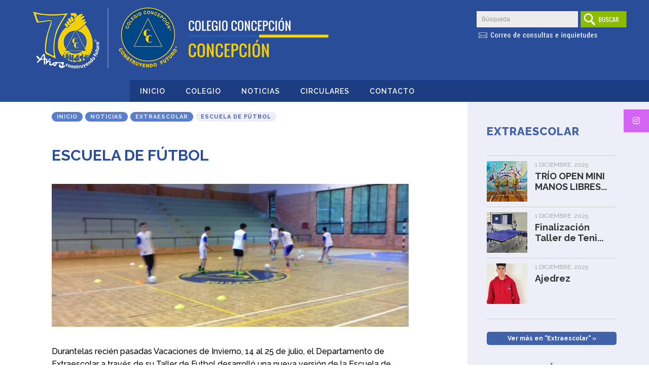

--- FILE ---
content_type: text/html; charset=UTF-8
request_url: https://www.colegioconcepcion.cl/2014/07/29/escuela-de-futbol/
body_size: 60191
content:
<!DOCTYPE html PUBLIC "-//W3C//DTD XHTML 1.0 Transitional//EN" "http://www.w3.org/TR/xhtml1/DTD/xhtml1-transitional.dtd">
<html xmlns="http://www.w3.org/1999/xhtml">
<head>
<head name="theme-color">
<meta name="theme-color" content="#294d99">

<meta http-equiv="Content-Type" content="text/html; charset=UTF-8" />
<meta name="viewport" content="width=device-width; initial-scale=1.0; maximum-scale=1.0; user-scalable=0;" />


<title>
ESCUELA DE FÚTBOL | 
Colegio Concepción</title>





<meta name="title" content="ESCUELA DE FÚTBOL" />
<meta name="description" content="
Durantelas recién pasadas Vacaciones de Invierno, 14 al 25 de julio, el Departamento de Extraescolar a través de su Taller de Futbol desarrolló una nueva versión de la Escuela de Fùtbol Colegio Concepción.  La instancia estuvo destinada a alumnos desde 3º Bàsico a 4º Medio, de nuestro Colegio, los participantes pudieron ejecutar el trabajo de iniciación, formación y especialización en este deporte, en sus diferentes ámbitos, con el fin de mejorar sus cualidades físicas y de coordinación para una mejor participación en los diferentes torneos que se aproximan.
{gallery}galeriahome/2014/extraescolar/escuela{/gallery}
 " />
  <link rel="image_src" href="https://www.colegioconcepcion.cl/wp-content/uploads/2014/07/5045d31d4bcce03d9de4f05976219417_XL-300x300.jpg" / >
  

<meta name="generator" content="WordPress 6.9" />
<link rel="stylesheet" href="https://www.colegioconcepcion.cl/wp-content/themes/colegioconcepcion/style.css?v=11" type="text/css" media="screen" />

<meta name='robots' content='max-image-preview:large' />
<link rel='dns-prefetch' href='//www.googletagmanager.com' />
<link rel='dns-prefetch' href='//cdnjs.cloudflare.com' />
<link rel="alternate" title="oEmbed (JSON)" type="application/json+oembed" href="https://www.colegioconcepcion.cl/wp-json/oembed/1.0/embed?url=https%3A%2F%2Fwww.colegioconcepcion.cl%2F2014%2F07%2F29%2Fescuela-de-futbol%2F" />
<link rel="alternate" title="oEmbed (XML)" type="text/xml+oembed" href="https://www.colegioconcepcion.cl/wp-json/oembed/1.0/embed?url=https%3A%2F%2Fwww.colegioconcepcion.cl%2F2014%2F07%2F29%2Fescuela-de-futbol%2F&#038;format=xml" />
<style id='wp-img-auto-sizes-contain-inline-css' type='text/css'>
img:is([sizes=auto i],[sizes^="auto," i]){contain-intrinsic-size:3000px 1500px}
/*# sourceURL=wp-img-auto-sizes-contain-inline-css */
</style>
<link rel='stylesheet' id='amw-galleria-style-css' href='https://www.colegioconcepcion.cl/wp-content/plugins/galleria/galleria/themes/amw-classic-light/galleria.amw-classic-light.css?ver=1.0.3' type='text/css' media='all' />
<style id='wp-emoji-styles-inline-css' type='text/css'>

	img.wp-smiley, img.emoji {
		display: inline !important;
		border: none !important;
		box-shadow: none !important;
		height: 1em !important;
		width: 1em !important;
		margin: 0 0.07em !important;
		vertical-align: -0.1em !important;
		background: none !important;
		padding: 0 !important;
	}
/*# sourceURL=wp-emoji-styles-inline-css */
</style>
<link rel='stylesheet' id='wp-block-library-css' href='https://www.colegioconcepcion.cl/wp-includes/css/dist/block-library/style.min.css?ver=ea8aad884624af687350a1eebfb97068' type='text/css' media='all' />
<style id='global-styles-inline-css' type='text/css'>
:root{--wp--preset--aspect-ratio--square: 1;--wp--preset--aspect-ratio--4-3: 4/3;--wp--preset--aspect-ratio--3-4: 3/4;--wp--preset--aspect-ratio--3-2: 3/2;--wp--preset--aspect-ratio--2-3: 2/3;--wp--preset--aspect-ratio--16-9: 16/9;--wp--preset--aspect-ratio--9-16: 9/16;--wp--preset--color--black: #000000;--wp--preset--color--cyan-bluish-gray: #abb8c3;--wp--preset--color--white: #ffffff;--wp--preset--color--pale-pink: #f78da7;--wp--preset--color--vivid-red: #cf2e2e;--wp--preset--color--luminous-vivid-orange: #ff6900;--wp--preset--color--luminous-vivid-amber: #fcb900;--wp--preset--color--light-green-cyan: #7bdcb5;--wp--preset--color--vivid-green-cyan: #00d084;--wp--preset--color--pale-cyan-blue: #8ed1fc;--wp--preset--color--vivid-cyan-blue: #0693e3;--wp--preset--color--vivid-purple: #9b51e0;--wp--preset--gradient--vivid-cyan-blue-to-vivid-purple: linear-gradient(135deg,rgb(6,147,227) 0%,rgb(155,81,224) 100%);--wp--preset--gradient--light-green-cyan-to-vivid-green-cyan: linear-gradient(135deg,rgb(122,220,180) 0%,rgb(0,208,130) 100%);--wp--preset--gradient--luminous-vivid-amber-to-luminous-vivid-orange: linear-gradient(135deg,rgb(252,185,0) 0%,rgb(255,105,0) 100%);--wp--preset--gradient--luminous-vivid-orange-to-vivid-red: linear-gradient(135deg,rgb(255,105,0) 0%,rgb(207,46,46) 100%);--wp--preset--gradient--very-light-gray-to-cyan-bluish-gray: linear-gradient(135deg,rgb(238,238,238) 0%,rgb(169,184,195) 100%);--wp--preset--gradient--cool-to-warm-spectrum: linear-gradient(135deg,rgb(74,234,220) 0%,rgb(151,120,209) 20%,rgb(207,42,186) 40%,rgb(238,44,130) 60%,rgb(251,105,98) 80%,rgb(254,248,76) 100%);--wp--preset--gradient--blush-light-purple: linear-gradient(135deg,rgb(255,206,236) 0%,rgb(152,150,240) 100%);--wp--preset--gradient--blush-bordeaux: linear-gradient(135deg,rgb(254,205,165) 0%,rgb(254,45,45) 50%,rgb(107,0,62) 100%);--wp--preset--gradient--luminous-dusk: linear-gradient(135deg,rgb(255,203,112) 0%,rgb(199,81,192) 50%,rgb(65,88,208) 100%);--wp--preset--gradient--pale-ocean: linear-gradient(135deg,rgb(255,245,203) 0%,rgb(182,227,212) 50%,rgb(51,167,181) 100%);--wp--preset--gradient--electric-grass: linear-gradient(135deg,rgb(202,248,128) 0%,rgb(113,206,126) 100%);--wp--preset--gradient--midnight: linear-gradient(135deg,rgb(2,3,129) 0%,rgb(40,116,252) 100%);--wp--preset--font-size--small: 13px;--wp--preset--font-size--medium: 20px;--wp--preset--font-size--large: 36px;--wp--preset--font-size--x-large: 42px;--wp--preset--spacing--20: 0.44rem;--wp--preset--spacing--30: 0.67rem;--wp--preset--spacing--40: 1rem;--wp--preset--spacing--50: 1.5rem;--wp--preset--spacing--60: 2.25rem;--wp--preset--spacing--70: 3.38rem;--wp--preset--spacing--80: 5.06rem;--wp--preset--shadow--natural: 6px 6px 9px rgba(0, 0, 0, 0.2);--wp--preset--shadow--deep: 12px 12px 50px rgba(0, 0, 0, 0.4);--wp--preset--shadow--sharp: 6px 6px 0px rgba(0, 0, 0, 0.2);--wp--preset--shadow--outlined: 6px 6px 0px -3px rgb(255, 255, 255), 6px 6px rgb(0, 0, 0);--wp--preset--shadow--crisp: 6px 6px 0px rgb(0, 0, 0);}:where(.is-layout-flex){gap: 0.5em;}:where(.is-layout-grid){gap: 0.5em;}body .is-layout-flex{display: flex;}.is-layout-flex{flex-wrap: wrap;align-items: center;}.is-layout-flex > :is(*, div){margin: 0;}body .is-layout-grid{display: grid;}.is-layout-grid > :is(*, div){margin: 0;}:where(.wp-block-columns.is-layout-flex){gap: 2em;}:where(.wp-block-columns.is-layout-grid){gap: 2em;}:where(.wp-block-post-template.is-layout-flex){gap: 1.25em;}:where(.wp-block-post-template.is-layout-grid){gap: 1.25em;}.has-black-color{color: var(--wp--preset--color--black) !important;}.has-cyan-bluish-gray-color{color: var(--wp--preset--color--cyan-bluish-gray) !important;}.has-white-color{color: var(--wp--preset--color--white) !important;}.has-pale-pink-color{color: var(--wp--preset--color--pale-pink) !important;}.has-vivid-red-color{color: var(--wp--preset--color--vivid-red) !important;}.has-luminous-vivid-orange-color{color: var(--wp--preset--color--luminous-vivid-orange) !important;}.has-luminous-vivid-amber-color{color: var(--wp--preset--color--luminous-vivid-amber) !important;}.has-light-green-cyan-color{color: var(--wp--preset--color--light-green-cyan) !important;}.has-vivid-green-cyan-color{color: var(--wp--preset--color--vivid-green-cyan) !important;}.has-pale-cyan-blue-color{color: var(--wp--preset--color--pale-cyan-blue) !important;}.has-vivid-cyan-blue-color{color: var(--wp--preset--color--vivid-cyan-blue) !important;}.has-vivid-purple-color{color: var(--wp--preset--color--vivid-purple) !important;}.has-black-background-color{background-color: var(--wp--preset--color--black) !important;}.has-cyan-bluish-gray-background-color{background-color: var(--wp--preset--color--cyan-bluish-gray) !important;}.has-white-background-color{background-color: var(--wp--preset--color--white) !important;}.has-pale-pink-background-color{background-color: var(--wp--preset--color--pale-pink) !important;}.has-vivid-red-background-color{background-color: var(--wp--preset--color--vivid-red) !important;}.has-luminous-vivid-orange-background-color{background-color: var(--wp--preset--color--luminous-vivid-orange) !important;}.has-luminous-vivid-amber-background-color{background-color: var(--wp--preset--color--luminous-vivid-amber) !important;}.has-light-green-cyan-background-color{background-color: var(--wp--preset--color--light-green-cyan) !important;}.has-vivid-green-cyan-background-color{background-color: var(--wp--preset--color--vivid-green-cyan) !important;}.has-pale-cyan-blue-background-color{background-color: var(--wp--preset--color--pale-cyan-blue) !important;}.has-vivid-cyan-blue-background-color{background-color: var(--wp--preset--color--vivid-cyan-blue) !important;}.has-vivid-purple-background-color{background-color: var(--wp--preset--color--vivid-purple) !important;}.has-black-border-color{border-color: var(--wp--preset--color--black) !important;}.has-cyan-bluish-gray-border-color{border-color: var(--wp--preset--color--cyan-bluish-gray) !important;}.has-white-border-color{border-color: var(--wp--preset--color--white) !important;}.has-pale-pink-border-color{border-color: var(--wp--preset--color--pale-pink) !important;}.has-vivid-red-border-color{border-color: var(--wp--preset--color--vivid-red) !important;}.has-luminous-vivid-orange-border-color{border-color: var(--wp--preset--color--luminous-vivid-orange) !important;}.has-luminous-vivid-amber-border-color{border-color: var(--wp--preset--color--luminous-vivid-amber) !important;}.has-light-green-cyan-border-color{border-color: var(--wp--preset--color--light-green-cyan) !important;}.has-vivid-green-cyan-border-color{border-color: var(--wp--preset--color--vivid-green-cyan) !important;}.has-pale-cyan-blue-border-color{border-color: var(--wp--preset--color--pale-cyan-blue) !important;}.has-vivid-cyan-blue-border-color{border-color: var(--wp--preset--color--vivid-cyan-blue) !important;}.has-vivid-purple-border-color{border-color: var(--wp--preset--color--vivid-purple) !important;}.has-vivid-cyan-blue-to-vivid-purple-gradient-background{background: var(--wp--preset--gradient--vivid-cyan-blue-to-vivid-purple) !important;}.has-light-green-cyan-to-vivid-green-cyan-gradient-background{background: var(--wp--preset--gradient--light-green-cyan-to-vivid-green-cyan) !important;}.has-luminous-vivid-amber-to-luminous-vivid-orange-gradient-background{background: var(--wp--preset--gradient--luminous-vivid-amber-to-luminous-vivid-orange) !important;}.has-luminous-vivid-orange-to-vivid-red-gradient-background{background: var(--wp--preset--gradient--luminous-vivid-orange-to-vivid-red) !important;}.has-very-light-gray-to-cyan-bluish-gray-gradient-background{background: var(--wp--preset--gradient--very-light-gray-to-cyan-bluish-gray) !important;}.has-cool-to-warm-spectrum-gradient-background{background: var(--wp--preset--gradient--cool-to-warm-spectrum) !important;}.has-blush-light-purple-gradient-background{background: var(--wp--preset--gradient--blush-light-purple) !important;}.has-blush-bordeaux-gradient-background{background: var(--wp--preset--gradient--blush-bordeaux) !important;}.has-luminous-dusk-gradient-background{background: var(--wp--preset--gradient--luminous-dusk) !important;}.has-pale-ocean-gradient-background{background: var(--wp--preset--gradient--pale-ocean) !important;}.has-electric-grass-gradient-background{background: var(--wp--preset--gradient--electric-grass) !important;}.has-midnight-gradient-background{background: var(--wp--preset--gradient--midnight) !important;}.has-small-font-size{font-size: var(--wp--preset--font-size--small) !important;}.has-medium-font-size{font-size: var(--wp--preset--font-size--medium) !important;}.has-large-font-size{font-size: var(--wp--preset--font-size--large) !important;}.has-x-large-font-size{font-size: var(--wp--preset--font-size--x-large) !important;}
/*# sourceURL=global-styles-inline-css */
</style>

<style id='classic-theme-styles-inline-css' type='text/css'>
/*! This file is auto-generated */
.wp-block-button__link{color:#fff;background-color:#32373c;border-radius:9999px;box-shadow:none;text-decoration:none;padding:calc(.667em + 2px) calc(1.333em + 2px);font-size:1.125em}.wp-block-file__button{background:#32373c;color:#fff;text-decoration:none}
/*# sourceURL=/wp-includes/css/classic-themes.min.css */
</style>
<link rel='stylesheet' id='wp-components-css' href='https://www.colegioconcepcion.cl/wp-includes/css/dist/components/style.min.css?ver=ea8aad884624af687350a1eebfb97068' type='text/css' media='all' />
<link rel='stylesheet' id='wp-preferences-css' href='https://www.colegioconcepcion.cl/wp-includes/css/dist/preferences/style.min.css?ver=ea8aad884624af687350a1eebfb97068' type='text/css' media='all' />
<link rel='stylesheet' id='wp-block-editor-css' href='https://www.colegioconcepcion.cl/wp-includes/css/dist/block-editor/style.min.css?ver=ea8aad884624af687350a1eebfb97068' type='text/css' media='all' />
<link rel='stylesheet' id='popup-maker-block-library-style-css' href='https://www.colegioconcepcion.cl/wp-content/plugins/popup-maker/dist/packages/block-library-style.css?ver=dbea705cfafe089d65f1' type='text/css' media='all' />
<link rel='stylesheet' id='contact-form-7-css' href='https://www.colegioconcepcion.cl/wp-content/plugins/contact-form-7/includes/css/styles.css?ver=6.1.4' type='text/css' media='all' />
<style id='contact-form-7-inline-css' type='text/css'>
.wpcf7 .wpcf7-recaptcha iframe {margin-bottom: 0;}.wpcf7 .wpcf7-recaptcha[data-align="center"] > div {margin: 0 auto;}.wpcf7 .wpcf7-recaptcha[data-align="right"] > div {margin: 0 0 0 auto;}
/*# sourceURL=contact-form-7-inline-css */
</style>
<link rel='stylesheet' id='ssb-ui-style-css' href='https://www.colegioconcepcion.cl/wp-content/plugins/sticky-side-buttons/assets/css/ssb-ui-style.css?ver=2.0.3' type='text/css' media='all' />
<style id='ssb-ui-style-inline-css' type='text/css'>
#ssb-btn-1{background: #d364f4;}
#ssb-btn-1:hover{background:rgba(211,100,244,0.9);}
#ssb-btn-1 a{color: #ffffff;}

/*# sourceURL=ssb-ui-style-inline-css */
</style>
<link rel='stylesheet' id='ssb-fontawesome-frontend-css' href='https://cdnjs.cloudflare.com/ajax/libs/font-awesome/6.7.2/css/all.min.css?ver=6.7.2' type='text/css' media='all' />
<link rel='stylesheet' id='wp-pagenavi-css' href='https://www.colegioconcepcion.cl/wp-content/plugins/wp-pagenavi/pagenavi-css.css?ver=2.70' type='text/css' media='all' />
<link rel='stylesheet' id='aurora-heatmap-css' href='https://www.colegioconcepcion.cl/wp-content/plugins/aurora-heatmap/style.css?ver=1.7.1' type='text/css' media='all' />
<script type="text/javascript" src="https://www.colegioconcepcion.cl/wp-includes/js/jquery/jquery.min.js?ver=3.7.1" id="jquery-core-js"></script>
<script type="text/javascript" src="https://www.colegioconcepcion.cl/wp-includes/js/jquery/jquery-migrate.min.js?ver=3.4.1" id="jquery-migrate-js"></script>
<script type="text/javascript" src="https://www.colegioconcepcion.cl/wp-content/plugins/galleria/galleria/galleria-1.2.9.min.js?ver=1.2.9" id="amw-galleria-js"></script>
<script type="text/javascript" src="https://www.colegioconcepcion.cl/wp-content/plugins/galleria/galleria/themes/amw-classic-light/galleria.amw-classic-light.js?ver=1.0.3" id="amw-galleria-theme-js"></script>
<script type="text/javascript" id="aurora-heatmap-js-extra">
/* <![CDATA[ */
var aurora_heatmap = {"_mode":"reporter","ajax_url":"https://www.colegioconcepcion.cl/wp-admin/admin-ajax.php","action":"aurora_heatmap","reports":"click_pc,click_mobile","debug":"0","ajax_delay_time":"3000","ajax_interval":"10","ajax_bulk":null};
//# sourceURL=aurora-heatmap-js-extra
/* ]]> */
</script>
<script type="text/javascript" src="https://www.colegioconcepcion.cl/wp-content/plugins/aurora-heatmap/js/aurora-heatmap.min.js?ver=1.7.1" id="aurora-heatmap-js"></script>

<!-- Fragmento de código de Google Analytics añadido por Site Kit -->
<script type="text/javascript" src="https://www.googletagmanager.com/gtag/js?id=GT-TQV4XPM" id="google_gtagjs-js" async></script>
<script type="text/javascript" id="google_gtagjs-js-after">
/* <![CDATA[ */
window.dataLayer = window.dataLayer || [];function gtag(){dataLayer.push(arguments);}
gtag('set', 'linker', {"domains":["www.colegioconcepcion.cl"]} );
gtag("js", new Date());
gtag("set", "developer_id.dZTNiMT", true);
gtag("config", "GT-TQV4XPM");
//# sourceURL=google_gtagjs-js-after
/* ]]> */
</script>

<!-- Final del fragmento de código de Google Analytics añadido por Site Kit -->
<link rel="https://api.w.org/" href="https://www.colegioconcepcion.cl/wp-json/" /><link rel="alternate" title="JSON" type="application/json" href="https://www.colegioconcepcion.cl/wp-json/wp/v2/posts/2099" /><link rel="EditURI" type="application/rsd+xml" title="RSD" href="https://www.colegioconcepcion.cl/xmlrpc.php?rsd" />

<link rel="canonical" href="https://www.colegioconcepcion.cl/2014/07/29/escuela-de-futbol/" />
<link rel='shortlink' href='https://www.colegioconcepcion.cl/?p=2099' />
<meta name="generator" content="Site Kit by Google 1.122.0" /><link rel="icon" href="https://www.colegioconcepcion.cl/wp-content/uploads/2021/11/cropped-icon_coemco-32x32.png" sizes="32x32" />
<link rel="icon" href="https://www.colegioconcepcion.cl/wp-content/uploads/2021/11/cropped-icon_coemco-192x192.png" sizes="192x192" />
<link rel="apple-touch-icon" href="https://www.colegioconcepcion.cl/wp-content/uploads/2021/11/cropped-icon_coemco-180x180.png" />
<meta name="msapplication-TileImage" content="https://www.colegioconcepcion.cl/wp-content/uploads/2021/11/cropped-icon_coemco-270x270.png" />


<link href="https://www.colegioconcepcion.cl/wp-content/themes/colegioconcepcion/js/scroll/nanoscroller.css" rel="stylesheet" type="text/css" />
<link rel="stylesheet" href="https://www.colegioconcepcion.cl/wp-content/themes/colegioconcepcion/menu.css" type="text/css" media="screen" />
<link rel="stylesheet" href="https://www.colegioconcepcion.cl/wp-content/themes/colegioconcepcion/menu-vertical.css" type="text/css" media="screen" />
<link rel="stylesheet" href="https://www.colegioconcepcion.cl/wp-content/themes/colegioconcepcion/js/sliderIOS/common.css" type="text/css" media="screen" />
<link rel="stylesheet" href="https://www.colegioconcepcion.cl/wp-content/themes/colegioconcepcion/js/flip/jquery.flipster.min.css" type="text/css" media="screen" />

<link rel="stylesheet" href="https://www.colegioconcepcion.cl/wp-content/themes/colegioconcepcion/js/fancybox/jquery.fancybox-1.3.4.css" type="text/css" media="screen" />
<link rel="stylesheet" href="https://www.colegioconcepcion.cl/wp-content/themes/colegioconcepcion/js/jcarousel/tango/skin.css" type="text/css" media="screen" />
<link href="https://fonts.googleapis.com/css?family=Oswald:200,300,400,500,600,700|Raleway:100,100i,200,200i,300,300i,400,400i,500,500i,600,600i,700,700i,800,800i,900,900i|Roboto+Condensed:300,300i,400,400i,700,700i&display=swap" rel="stylesheet">

<!-- Global site tag (gtag.js) - Google Analytics -->
<script async src="https://www.googletagmanager.com/gtag/js?id=UA-115358868-7"></script>
<script>
  window.dataLayer = window.dataLayer || [];
  function gtag(){dataLayer.push(arguments);}
  gtag('js', new Date());

  gtag('config', 'UA-115358868-7');
</script>
	
<!-- Google tag (gtag.js) -->

<script async src="https://www.googletagmanager.com/gtag/js?id=AW-16657283570">
</script>
<script>
  window.dataLayer = window.dataLayer || [];
  function gtag(){dataLayer.push(arguments);}
  gtag('js', new Date());
  gtag('config', 'AW-16657283570');
</script>

</head>
<body data-rsssl=1>

	

<div id="header" >


<a href="https://www.colegioconcepcion.cl" class="logotipo"> 
<img src="https://www.colegioconcepcion.cl/wp-content/uploads/2024/06/cc-2-1.png" border="0" align="left"/>
</a>
    <div id="header_r">
      <div id="buscar">
      
        <form method="get" id="searchform" action="https://www.colegioconcepcion.cl/">
<div><input name="s" class="formulario" type="text" id="s" value="Búsqueda" onFocus="if (this.value=='Búsqueda') this.value='';" />
<input type="image" src="https://www.colegioconcepcion.cl/wp-content/themes/colegioconcepcion/img/buscar.png" id="searchsubmit" value="Buscar" class="buttonsearch" />
</div>
</form>
        

	  			<a href="https://www.colegioconcepcion.cl/2020/05/20/nuevo-correo-para-consultas-e-inquietudes">
			<img src="https://www.colegioconcepcion.cl/wp-content/themes/colegioconcepcion/img/correos_2.png" border="0" align="left"/>
			</a>
		  
		  
      </div>
      <!-- buscar-->
      <div id="c-footer"></div>
      <!-- c-footer --> 
    </div>
    <!-- header_r -->
      <div id="c-footer"></div>
      <!-- c-footer --> 

  
  <div id="menu">
      <div class="menu-header-menu-container"><ul id="menu-header-menu" class="menu"><li id="menu-item-5965" class="menu-item menu-item-type-custom menu-item-object-custom menu-item-home menu-item-5965"><a href="https://www.colegioconcepcion.cl/">Inicio</a></li>
<li id="menu-item-5966" class="menu-item menu-item-type-post_type menu-item-object-page menu-item-has-children menu-item-5966"><a href="https://www.colegioconcepcion.cl/colegio/">Colegio</a>
<ul class="sub-menu">
	<li id="menu-item-6172" class="menu-item menu-item-type-post_type menu-item-object-page menu-item-6172"><a href="https://www.colegioconcepcion.cl/colegio/mision-y-vision/">Misión y Visión</a></li>
	<li id="menu-item-6173" class="menu-item menu-item-type-post_type menu-item-object-page menu-item-6173"><a href="https://www.colegioconcepcion.cl/colegio/nuestra-historia/">Nuestra Historia</a></li>
	<li id="menu-item-6174" class="menu-item menu-item-type-post_type menu-item-object-page menu-item-6174"><a href="https://www.colegioconcepcion.cl/colegio/proyecto-educativo/">Proyecto Educativo Institucional</a></li>
</ul>
</li>
<li id="menu-item-6176" class="menu-item menu-item-type-taxonomy menu-item-object-category current-post-ancestor menu-item-6176"><a href="https://www.colegioconcepcion.cl/seccion/noticias/">Noticias</a></li>
<li id="menu-item-6177" class="menu-item menu-item-type-taxonomy menu-item-object-category menu-item-6177"><a href="https://www.colegioconcepcion.cl/seccion/circulares-apoderados/">Circulares</a></li>
<li id="menu-item-6175" class="menu-item menu-item-type-post_type menu-item-object-page menu-item-6175"><a href="https://www.colegioconcepcion.cl/contacto/">Contacto</a></li>
</ul></div>      <div id="c-footer"></div>
      <!-- c-footer --> 
  </div>
  <!-- menu -->
  
      <div id="c-footer"></div>
    <!-- c-footer --> 

  <div id="menu_hide"> </div>
  <!--menu_hide--> 
  
</div>
<!-- header -->

<div id="menu_movil">
  <input type="button" value="" id="navegacion" />
  <div id="navegacion_content" style="display:none;">
    <div class="menu-sidebar-menu-container"><ul id="menu-sidebar-menu" class="menu"><li id="menu-item-39475" class="menu-item menu-item-type-post_type menu-item-object-post menu-item-39475"><a href="https://www.colegioconcepcion.cl/2025/10/06/proceso-de-descuento-2026/">Proceso de Descuento 2026</a></li>
<li id="menu-item-5955" class="menu-item menu-item-type-post_type menu-item-object-page menu-item-has-children menu-item-5955"><a href="https://www.colegioconcepcion.cl/colegio/">Colegio</a>
<ul class="sub-menu">
	<li id="menu-item-6192" class="menu-item menu-item-type-post_type menu-item-object-page menu-item-6192"><a href="https://www.colegioconcepcion.cl/colegio/saludo-del-rector/">Saludo del Rector</a></li>
	<li id="menu-item-5964" class="menu-item menu-item-type-post_type menu-item-object-page menu-item-5964"><a href="https://www.colegioconcepcion.cl/colegio/nuestra-historia/">Nuestra Historia</a></li>
	<li id="menu-item-6188" class="menu-item menu-item-type-post_type menu-item-object-page menu-item-6188"><a href="https://www.colegioconcepcion.cl/colegio/mision-y-vision/">Misión y Visión</a></li>
	<li id="menu-item-7395" class="menu-item menu-item-type-custom menu-item-object-custom menu-item-has-children menu-item-7395"><a href="#">Reglamentos</a>
	<ul class="sub-menu">
		<li id="menu-item-6238" class="menu-item menu-item-type-custom menu-item-object-custom menu-item-6238"><a href="http://www.coemco.cl/wp-content/uploads/2018/04/Reglamento-Interno-COEMCO-web.pdf">REGLAMENTO INTERNO</a></li>
		<li id="menu-item-6191" class="menu-item menu-item-type-post_type menu-item-object-page menu-item-6191"><a href="https://www.colegioconcepcion.cl/colegio/reglamentos/">Reglamentos y Protocolos</a></li>
	</ul>
</li>
	<li id="menu-item-6190" class="menu-item menu-item-type-post_type menu-item-object-page menu-item-6190"><a href="https://www.colegioconcepcion.cl/colegio/proyecto-educativo/">Proyecto Educativo Institucional</a></li>
	<li id="menu-item-6186" class="menu-item menu-item-type-post_type menu-item-object-page menu-item-6186"><a href="https://www.colegioconcepcion.cl/colegio/estructura-organizacional-colegio-concepcion/">Estructura Organizacional</a></li>
	<li id="menu-item-6187" class="menu-item menu-item-type-post_type menu-item-object-page menu-item-6187"><a href="https://www.colegioconcepcion.cl/colegio/himno-del-colegio/">Himno del Colegio</a></li>
	<li id="menu-item-6194" class="menu-item menu-item-type-taxonomy menu-item-object-category menu-item-6194"><a href="https://www.colegioconcepcion.cl/seccion/noticias/centro-de-padres-noticias/">Centro de Padres</a></li>
	<li id="menu-item-6193" class="menu-item menu-item-type-taxonomy menu-item-object-category menu-item-6193"><a href="https://www.colegioconcepcion.cl/seccion/noticias/centro-de-alumnos/">Centro de Alumnos</a></li>
	<li id="menu-item-19344" class="menu-item menu-item-type-post_type menu-item-object-page menu-item-19344"><a href="https://www.colegioconcepcion.cl/buena-convivencia-escolar/">Buena Convivencia Escolar</a></li>
</ul>
</li>
<li id="menu-item-7377" class="menu-item menu-item-type-custom menu-item-object-custom menu-item-7377"><a href="http://www.coemco.cl/seccion/newsletter/">Newsletter</a></li>
<li id="menu-item-6181" class="menu-item menu-item-type-taxonomy menu-item-object-category menu-item-has-children menu-item-6181"><a href="https://www.colegioconcepcion.cl/seccion/multimedia/">Multimedia</a>
<ul class="sub-menu">
	<li id="menu-item-6182" class="menu-item menu-item-type-taxonomy menu-item-object-category menu-item-6182"><a href="https://www.colegioconcepcion.cl/seccion/multimedia/fotografias/">Fotografías</a></li>
	<li id="menu-item-6183" class="menu-item menu-item-type-taxonomy menu-item-object-category menu-item-6183"><a href="https://www.colegioconcepcion.cl/seccion/multimedia/videos/">Videos</a></li>
</ul>
</li>
<li id="menu-item-5961" class="menu-item menu-item-type-post_type menu-item-object-page menu-item-has-children menu-item-5961"><a href="https://www.colegioconcepcion.cl/organizacion/">Organización</a>
<ul class="sub-menu">
	<li id="menu-item-6229" class="menu-item menu-item-type-post_type menu-item-object-page menu-item-6229"><a href="https://www.colegioconcepcion.cl/organizacion/utp/">UTP</a></li>
	<li id="menu-item-6235" class="menu-item menu-item-type-post_type menu-item-object-page menu-item-6235"><a href="https://www.colegioconcepcion.cl/organizacion/inspectoria-general/">Inspectoría General</a></li>
	<li id="menu-item-6236" class="menu-item menu-item-type-taxonomy menu-item-object-category menu-item-6236"><a href="https://www.colegioconcepcion.cl/seccion/noticias/orientacion/">Orientación</a></li>
</ul>
</li>
<li id="menu-item-6214" class="menu-item menu-item-type-custom menu-item-object-custom menu-item-has-children menu-item-6214"><a href="#">Departamentos</a>
<ul class="sub-menu">
	<li id="menu-item-6219" class="menu-item menu-item-type-taxonomy menu-item-object-category menu-item-6219"><a href="https://www.colegioconcepcion.cl/seccion/noticias/formacion-inicial/">Formación Inicial</a></li>
	<li id="menu-item-6216" class="menu-item menu-item-type-taxonomy menu-item-object-category menu-item-6216"><a href="https://www.colegioconcepcion.cl/seccion/noticias/ciclo-basico/">Ciclo Básico</a></li>
	<li id="menu-item-6215" class="menu-item menu-item-type-taxonomy menu-item-object-category menu-item-6215"><a href="https://www.colegioconcepcion.cl/seccion/noticias/artes/">Artes</a></li>
	<li id="menu-item-6217" class="menu-item menu-item-type-taxonomy menu-item-object-category menu-item-6217"><a href="https://www.colegioconcepcion.cl/seccion/noticias/ciencias/">Ciencias</a></li>
	<li id="menu-item-6218" class="menu-item menu-item-type-taxonomy menu-item-object-category menu-item-6218"><a href="https://www.colegioconcepcion.cl/seccion/noticias/educacion-fisica/">Educación Física</a></li>
	<li id="menu-item-6220" class="menu-item menu-item-type-taxonomy menu-item-object-category menu-item-6220"><a href="https://www.colegioconcepcion.cl/seccion/noticias/historia-y-ciencias-sociales/">Historia y Ciencias Sociales</a></li>
	<li id="menu-item-6221" class="menu-item menu-item-type-taxonomy menu-item-object-category menu-item-6221"><a href="https://www.colegioconcepcion.cl/seccion/noticias/ingles/">Inglés</a></li>
	<li id="menu-item-6222" class="menu-item menu-item-type-taxonomy menu-item-object-category menu-item-6222"><a href="https://www.colegioconcepcion.cl/seccion/noticias/lenguaje/">Lenguaje</a></li>
	<li id="menu-item-6223" class="menu-item menu-item-type-taxonomy menu-item-object-category menu-item-6223"><a href="https://www.colegioconcepcion.cl/seccion/noticias/matematicas/">Matemáticas</a></li>
	<li id="menu-item-6398" class="menu-item menu-item-type-taxonomy menu-item-object-category current-post-ancestor current-menu-parent current-post-parent menu-item-6398"><a href="https://www.colegioconcepcion.cl/seccion/noticias/extraescolar/">Extraescolar</a></li>
</ul>
</li>
<li id="menu-item-6075" class="menu-item menu-item-type-post_type menu-item-object-page menu-item-has-children menu-item-6075"><a href="https://www.colegioconcepcion.cl/exalumnos/">Exalumnos</a>
<ul class="sub-menu">
	<li id="menu-item-6179" class="menu-item menu-item-type-post_type menu-item-object-page menu-item-6179"><a href="https://www.colegioconcepcion.cl/exalumnos/historia/">Historia</a></li>
	<li id="menu-item-6185" class="menu-item menu-item-type-taxonomy menu-item-object-category menu-item-6185"><a href="https://www.colegioconcepcion.cl/seccion/noticias/exalumnos/">Nuestras Actividades</a></li>
</ul>
</li>
<li id="menu-item-6184" class="menu-item menu-item-type-taxonomy menu-item-object-category current-post-ancestor menu-item-6184"><a href="https://www.colegioconcepcion.cl/seccion/noticias/">Noticias</a></li>
<li id="menu-item-6180" class="menu-item menu-item-type-taxonomy menu-item-object-category menu-item-6180"><a href="https://www.colegioconcepcion.cl/seccion/circulares-apoderados/">Circulares Apoderados</a></li>
<li id="menu-item-5958" class="menu-item menu-item-type-post_type menu-item-object-page menu-item-has-children menu-item-5958"><a href="https://www.colegioconcepcion.cl/servicios/">Servicios</a>
<ul class="sub-menu">
	<li id="menu-item-6467" class="menu-item menu-item-type-taxonomy menu-item-object-category menu-item-6467"><a href="https://www.colegioconcepcion.cl/seccion/minuta-casino/">Minuta Casino</a></li>
	<li id="menu-item-6259" class="menu-item menu-item-type-post_type menu-item-object-page menu-item-6259"><a href="https://www.colegioconcepcion.cl/servicios/lista-de-utiles-2026/">Lista de Útiles 2026</a></li>
	<li id="menu-item-6280" class="menu-item menu-item-type-post_type menu-item-object-page menu-item-6280"><a href="https://www.colegioconcepcion.cl/servicios/recorridos-de-buses-2025/">RECORRIDOS DE BUSES</a></li>
	<li id="menu-item-6281" class="menu-item menu-item-type-taxonomy menu-item-object-category menu-item-6281"><a href="https://www.colegioconcepcion.cl/seccion/noticias/enfermeria/">Enfermería</a></li>
</ul>
</li>
<li id="menu-item-5990" class="menu-item menu-item-type-post_type menu-item-object-page menu-item-5990"><a href="https://www.colegioconcepcion.cl/ubicacion/">Ubicación</a></li>
<li id="menu-item-5987" class="menu-item menu-item-type-post_type menu-item-object-page menu-item-5987"><a href="https://www.colegioconcepcion.cl/contacto/">Contacto</a></li>
<li id="menu-item-18976" class="menu-item menu-item-type-post_type menu-item-object-page menu-item-18976"><a href="https://www.colegioconcepcion.cl/inmersion-en-ingles/">Inmersión en Inglés</a></li>
<li id="menu-item-33327" class="menu-item menu-item-type-post_type menu-item-object-page menu-item-33327"><a href="https://www.colegioconcepcion.cl/ruta-patrimonial/">Ruta patrimonial</a></li>
<li id="menu-item-34751" class="menu-item menu-item-type-custom menu-item-object-custom menu-item-34751"><a href="https://www.coemco.cl/informacion-sobre-ley-karin/">Información sobre Ley Karin</a></li>
<li id="menu-item-12422" class="menu-item menu-item-type-post_type menu-item-object-page menu-item-12422"><a href="https://www.colegioconcepcion.cl/sustentabilidad/">Sostenibilidad</a></li>
<li id="menu-item-12423" class="menu-item menu-item-type-post_type menu-item-object-page menu-item-12423"><a href="https://www.colegioconcepcion.cl/vida-saludable/">Vida Saludable</a></li>
<li id="menu-item-12424" class="menu-item menu-item-type-post_type menu-item-object-page menu-item-12424"><a href="https://www.colegioconcepcion.cl/formacion-valorica/">Ciudadanía y Valores</a></li>
</ul></div>  </div>
</div>
<!-- menu_movil --> 

<div id="single">
  <p id="breadcrumbs"><a href="https://www.colegioconcepcion.cl">Inicio</a>  <a href="https://www.colegioconcepcion.cl/seccion/noticias/">Noticias</a>  <a href="https://www.colegioconcepcion.cl/seccion/noticias/extraescolar/">Extraescolar</a>  <strong>ESCUELA DE FÚTBOL</strong></p>  <div id="c-footer"></div>
  <!-- c-footer-->
  
    <h2>
    ESCUELA DE FÚTBOL  </h2>
  <p><img class='alignnone' src='https://www.colegioconcepcion.cl/wp-content/uploads/2014/07/5045d31d4bcce03d9de4f05976219417_XL.jpg' /></p>
<p><span>Durantelas recién pasadas Vacaciones de Invierno, 14 al 25 de julio, el Departamento de Extraescolar a través de su Taller de Futbol desarrolló una nueva versión de la Escuela de Fùtbol Colegio Concepción.  La instancia estuvo destinada a alumnos desde 3º Bàsico a 4º Medio, de nuestro Colegio, los participantes pudieron ejecutar el trabajo de iniciación, formación y especialización en este deporte, en sus diferentes ámbitos, con el fin de mejorar sus cualidades físicas y de coordinación para una mejor participación en los diferentes torneos que se aproximan.</span></p>
<p>{gallery}galeriahome/2014/extraescolar/escuela{/gallery}</p>
  <div id="c-footer"></div>
<!-- c-footer-->

        
  </div>
<!-- single -->
<div id="sidebar_central" class="interior">
  
<div id="noticia">
    <h2 class="titulo">Extraescolar</h2>
    <li>
    <div class="noticia_img">
      <img width="300" height="300" src="https://www.colegioconcepcion.cl/wp-content/uploads/2025/12/PHOTO-2025-11-24-13-12-42-2-300x300.jpg" class="attachment-thumbnail size-thumbnail wp-post-image" alt="" decoding="async" loading="lazy" />    </div>
    <!-- noticias_img --> 
    <small>
    1 diciembre, 2025    </small>
    <h3><a href="https://www.colegioconcepcion.cl/2025/12/01/trio-open-mini-manos-libres-vice-campeonas-nacionales-en-su-categoria/"> TRÍO OPEN MINI MANOS LIBRES... </a></h3>
    <div id="c-footer"></div>
  <!-- c-footer--> 
</li>
    <li>
    <div class="noticia_img">
      <img width="300" height="300" src="https://www.colegioconcepcion.cl/wp-content/uploads/2025/12/1000045936-300x300.jpg" class="attachment-thumbnail size-thumbnail wp-post-image" alt="" decoding="async" loading="lazy" />    </div>
    <!-- noticias_img --> 
    <small>
    1 diciembre, 2025    </small>
    <h3><a href="https://www.colegioconcepcion.cl/2025/12/01/finalizacion-taller-de-tenis-de-mesa/"> Finalización Taller de Teni... </a></h3>
    <div id="c-footer"></div>
  <!-- c-footer--> 
</li>
    <li>
    <div class="noticia_img">
      <img width="300" height="300" src="https://www.colegioconcepcion.cl/wp-content/uploads/2025/12/1000044379-300x300.jpg" class="attachment-thumbnail size-thumbnail wp-post-image" alt="" decoding="async" loading="lazy" />    </div>
    <!-- noticias_img --> 
    <small>
    1 diciembre, 2025    </small>
    <h3><a href="https://www.colegioconcepcion.cl/2025/12/01/ajedrez/"> Ajedrez </a></h3>
    <div id="c-footer"></div>
  <!-- c-footer--> 
</li>
    <br/>
  <li><strong><a href="https://www.colegioconcepcion.cl/seccion/noticias/extraescolar/" title="M&aacute;s Temas en esta Secci&oacute;n / Extraescolar">
    Ver m&aacute;s en    "Extraescolar" &raquo;</a></strong></li>
  </ul>
  </li>
 </div>
<!-- noticias -->
 
  


  <h2 class="titulo">Navegación</h2>
  <div id="menu-sidebar">
    <div class="menu-sidebar-menu-container"><ul id="menu-sidebar-menu-1" class="menu"><li class="menu-item menu-item-type-post_type menu-item-object-post menu-item-39475"><a href="https://www.colegioconcepcion.cl/2025/10/06/proceso-de-descuento-2026/">Proceso de Descuento 2026</a></li>
<li class="menu-item menu-item-type-post_type menu-item-object-page menu-item-has-children menu-item-5955"><a href="https://www.colegioconcepcion.cl/colegio/">Colegio</a>
<ul class="sub-menu">
	<li class="menu-item menu-item-type-post_type menu-item-object-page menu-item-6192"><a href="https://www.colegioconcepcion.cl/colegio/saludo-del-rector/">Saludo del Rector</a></li>
	<li class="menu-item menu-item-type-post_type menu-item-object-page menu-item-5964"><a href="https://www.colegioconcepcion.cl/colegio/nuestra-historia/">Nuestra Historia</a></li>
	<li class="menu-item menu-item-type-post_type menu-item-object-page menu-item-6188"><a href="https://www.colegioconcepcion.cl/colegio/mision-y-vision/">Misión y Visión</a></li>
	<li class="menu-item menu-item-type-custom menu-item-object-custom menu-item-has-children menu-item-7395"><a href="#">Reglamentos</a>
	<ul class="sub-menu">
		<li class="menu-item menu-item-type-custom menu-item-object-custom menu-item-6238"><a href="http://www.coemco.cl/wp-content/uploads/2018/04/Reglamento-Interno-COEMCO-web.pdf">REGLAMENTO INTERNO</a></li>
		<li class="menu-item menu-item-type-post_type menu-item-object-page menu-item-6191"><a href="https://www.colegioconcepcion.cl/colegio/reglamentos/">Reglamentos y Protocolos</a></li>
	</ul>
</li>
	<li class="menu-item menu-item-type-post_type menu-item-object-page menu-item-6190"><a href="https://www.colegioconcepcion.cl/colegio/proyecto-educativo/">Proyecto Educativo Institucional</a></li>
	<li class="menu-item menu-item-type-post_type menu-item-object-page menu-item-6186"><a href="https://www.colegioconcepcion.cl/colegio/estructura-organizacional-colegio-concepcion/">Estructura Organizacional</a></li>
	<li class="menu-item menu-item-type-post_type menu-item-object-page menu-item-6187"><a href="https://www.colegioconcepcion.cl/colegio/himno-del-colegio/">Himno del Colegio</a></li>
	<li class="menu-item menu-item-type-taxonomy menu-item-object-category menu-item-6194"><a href="https://www.colegioconcepcion.cl/seccion/noticias/centro-de-padres-noticias/">Centro de Padres</a></li>
	<li class="menu-item menu-item-type-taxonomy menu-item-object-category menu-item-6193"><a href="https://www.colegioconcepcion.cl/seccion/noticias/centro-de-alumnos/">Centro de Alumnos</a></li>
	<li class="menu-item menu-item-type-post_type menu-item-object-page menu-item-19344"><a href="https://www.colegioconcepcion.cl/buena-convivencia-escolar/">Buena Convivencia Escolar</a></li>
</ul>
</li>
<li class="menu-item menu-item-type-custom menu-item-object-custom menu-item-7377"><a href="http://www.coemco.cl/seccion/newsletter/">Newsletter</a></li>
<li class="menu-item menu-item-type-taxonomy menu-item-object-category menu-item-has-children menu-item-6181"><a href="https://www.colegioconcepcion.cl/seccion/multimedia/">Multimedia</a>
<ul class="sub-menu">
	<li class="menu-item menu-item-type-taxonomy menu-item-object-category menu-item-6182"><a href="https://www.colegioconcepcion.cl/seccion/multimedia/fotografias/">Fotografías</a></li>
	<li class="menu-item menu-item-type-taxonomy menu-item-object-category menu-item-6183"><a href="https://www.colegioconcepcion.cl/seccion/multimedia/videos/">Videos</a></li>
</ul>
</li>
<li class="menu-item menu-item-type-post_type menu-item-object-page menu-item-has-children menu-item-5961"><a href="https://www.colegioconcepcion.cl/organizacion/">Organización</a>
<ul class="sub-menu">
	<li class="menu-item menu-item-type-post_type menu-item-object-page menu-item-6229"><a href="https://www.colegioconcepcion.cl/organizacion/utp/">UTP</a></li>
	<li class="menu-item menu-item-type-post_type menu-item-object-page menu-item-6235"><a href="https://www.colegioconcepcion.cl/organizacion/inspectoria-general/">Inspectoría General</a></li>
	<li class="menu-item menu-item-type-taxonomy menu-item-object-category menu-item-6236"><a href="https://www.colegioconcepcion.cl/seccion/noticias/orientacion/">Orientación</a></li>
</ul>
</li>
<li class="menu-item menu-item-type-custom menu-item-object-custom menu-item-has-children menu-item-6214"><a href="#">Departamentos</a>
<ul class="sub-menu">
	<li class="menu-item menu-item-type-taxonomy menu-item-object-category menu-item-6219"><a href="https://www.colegioconcepcion.cl/seccion/noticias/formacion-inicial/">Formación Inicial</a></li>
	<li class="menu-item menu-item-type-taxonomy menu-item-object-category menu-item-6216"><a href="https://www.colegioconcepcion.cl/seccion/noticias/ciclo-basico/">Ciclo Básico</a></li>
	<li class="menu-item menu-item-type-taxonomy menu-item-object-category menu-item-6215"><a href="https://www.colegioconcepcion.cl/seccion/noticias/artes/">Artes</a></li>
	<li class="menu-item menu-item-type-taxonomy menu-item-object-category menu-item-6217"><a href="https://www.colegioconcepcion.cl/seccion/noticias/ciencias/">Ciencias</a></li>
	<li class="menu-item menu-item-type-taxonomy menu-item-object-category menu-item-6218"><a href="https://www.colegioconcepcion.cl/seccion/noticias/educacion-fisica/">Educación Física</a></li>
	<li class="menu-item menu-item-type-taxonomy menu-item-object-category menu-item-6220"><a href="https://www.colegioconcepcion.cl/seccion/noticias/historia-y-ciencias-sociales/">Historia y Ciencias Sociales</a></li>
	<li class="menu-item menu-item-type-taxonomy menu-item-object-category menu-item-6221"><a href="https://www.colegioconcepcion.cl/seccion/noticias/ingles/">Inglés</a></li>
	<li class="menu-item menu-item-type-taxonomy menu-item-object-category menu-item-6222"><a href="https://www.colegioconcepcion.cl/seccion/noticias/lenguaje/">Lenguaje</a></li>
	<li class="menu-item menu-item-type-taxonomy menu-item-object-category menu-item-6223"><a href="https://www.colegioconcepcion.cl/seccion/noticias/matematicas/">Matemáticas</a></li>
	<li class="menu-item menu-item-type-taxonomy menu-item-object-category current-post-ancestor current-menu-parent current-post-parent menu-item-6398"><a href="https://www.colegioconcepcion.cl/seccion/noticias/extraescolar/">Extraescolar</a></li>
</ul>
</li>
<li class="menu-item menu-item-type-post_type menu-item-object-page menu-item-has-children menu-item-6075"><a href="https://www.colegioconcepcion.cl/exalumnos/">Exalumnos</a>
<ul class="sub-menu">
	<li class="menu-item menu-item-type-post_type menu-item-object-page menu-item-6179"><a href="https://www.colegioconcepcion.cl/exalumnos/historia/">Historia</a></li>
	<li class="menu-item menu-item-type-taxonomy menu-item-object-category menu-item-6185"><a href="https://www.colegioconcepcion.cl/seccion/noticias/exalumnos/">Nuestras Actividades</a></li>
</ul>
</li>
<li class="menu-item menu-item-type-taxonomy menu-item-object-category current-post-ancestor menu-item-6184"><a href="https://www.colegioconcepcion.cl/seccion/noticias/">Noticias</a></li>
<li class="menu-item menu-item-type-taxonomy menu-item-object-category menu-item-6180"><a href="https://www.colegioconcepcion.cl/seccion/circulares-apoderados/">Circulares Apoderados</a></li>
<li class="menu-item menu-item-type-post_type menu-item-object-page menu-item-has-children menu-item-5958"><a href="https://www.colegioconcepcion.cl/servicios/">Servicios</a>
<ul class="sub-menu">
	<li class="menu-item menu-item-type-taxonomy menu-item-object-category menu-item-6467"><a href="https://www.colegioconcepcion.cl/seccion/minuta-casino/">Minuta Casino</a></li>
	<li class="menu-item menu-item-type-post_type menu-item-object-page menu-item-6259"><a href="https://www.colegioconcepcion.cl/servicios/lista-de-utiles-2026/">Lista de Útiles 2026</a></li>
	<li class="menu-item menu-item-type-post_type menu-item-object-page menu-item-6280"><a href="https://www.colegioconcepcion.cl/servicios/recorridos-de-buses-2025/">RECORRIDOS DE BUSES</a></li>
	<li class="menu-item menu-item-type-taxonomy menu-item-object-category menu-item-6281"><a href="https://www.colegioconcepcion.cl/seccion/noticias/enfermeria/">Enfermería</a></li>
</ul>
</li>
<li class="menu-item menu-item-type-post_type menu-item-object-page menu-item-5990"><a href="https://www.colegioconcepcion.cl/ubicacion/">Ubicación</a></li>
<li class="menu-item menu-item-type-post_type menu-item-object-page menu-item-5987"><a href="https://www.colegioconcepcion.cl/contacto/">Contacto</a></li>
<li class="menu-item menu-item-type-post_type menu-item-object-page menu-item-18976"><a href="https://www.colegioconcepcion.cl/inmersion-en-ingles/">Inmersión en Inglés</a></li>
<li class="menu-item menu-item-type-post_type menu-item-object-page menu-item-33327"><a href="https://www.colegioconcepcion.cl/ruta-patrimonial/">Ruta patrimonial</a></li>
<li class="menu-item menu-item-type-custom menu-item-object-custom menu-item-34751"><a href="https://www.coemco.cl/informacion-sobre-ley-karin/">Información sobre Ley Karin</a></li>
<li class="menu-item menu-item-type-post_type menu-item-object-page menu-item-12422"><a href="https://www.colegioconcepcion.cl/sustentabilidad/">Sostenibilidad</a></li>
<li class="menu-item menu-item-type-post_type menu-item-object-page menu-item-12423"><a href="https://www.colegioconcepcion.cl/vida-saludable/">Vida Saludable</a></li>
<li class="menu-item menu-item-type-post_type menu-item-object-page menu-item-12424"><a href="https://www.colegioconcepcion.cl/formacion-valorica/">Ciudadanía y Valores</a></li>
</ul></div>  </div>
  <!-- menu-sidebar--> 
  
</div>
<!-- sidebar_central-->

<div id="c-footer"></div>
<!-- c-footer-->

<div id="footer">
  <div id="c-center">
    <div class="columna c_1">
      <h2>Colegio Concepción</h2>
      <div class="menu-header-menu-container"><ul id="menu-header-menu-1" class="menu"><li class="menu-item menu-item-type-custom menu-item-object-custom menu-item-home menu-item-5965"><a href="https://www.colegioconcepcion.cl/">Inicio</a></li>
<li class="menu-item menu-item-type-post_type menu-item-object-page menu-item-has-children menu-item-5966"><a href="https://www.colegioconcepcion.cl/colegio/">Colegio</a>
<ul class="sub-menu">
	<li class="menu-item menu-item-type-post_type menu-item-object-page menu-item-6172"><a href="https://www.colegioconcepcion.cl/colegio/mision-y-vision/">Misión y Visión</a></li>
	<li class="menu-item menu-item-type-post_type menu-item-object-page menu-item-6173"><a href="https://www.colegioconcepcion.cl/colegio/nuestra-historia/">Nuestra Historia</a></li>
	<li class="menu-item menu-item-type-post_type menu-item-object-page menu-item-6174"><a href="https://www.colegioconcepcion.cl/colegio/proyecto-educativo/">Proyecto Educativo Institucional</a></li>
</ul>
</li>
<li class="menu-item menu-item-type-taxonomy menu-item-object-category current-post-ancestor menu-item-6176"><a href="https://www.colegioconcepcion.cl/seccion/noticias/">Noticias</a></li>
<li class="menu-item menu-item-type-taxonomy menu-item-object-category menu-item-6177"><a href="https://www.colegioconcepcion.cl/seccion/circulares-apoderados/">Circulares</a></li>
<li class="menu-item menu-item-type-post_type menu-item-object-page menu-item-6175"><a href="https://www.colegioconcepcion.cl/contacto/">Contacto</a></li>
</ul></div>     </div>
    <!--columna -->
    <div class="columna c_4"> 
      
    <p><b>Colegio Concepción:</b> Av. Pedro de Valdivia 1945 &#8211; Teléfono 412794700 &#8211; E-mail: ccpv@coemco.cl</p>
    </div>
    <!--columna -->
    <div id="c-footer"></div>
    <!-- c-footer--> 
  </div>
  <!-- c-center  --> 
</div>
<!--footer  --> 






<script type="speculationrules">
{"prefetch":[{"source":"document","where":{"and":[{"href_matches":"/*"},{"not":{"href_matches":["/wp-*.php","/wp-admin/*","/wp-content/uploads/*","/wp-content/*","/wp-content/plugins/*","/wp-content/themes/colegioconcepcion/*","/*\\?(.+)"]}},{"not":{"selector_matches":"a[rel~=\"nofollow\"]"}},{"not":{"selector_matches":".no-prefetch, .no-prefetch a"}}]},"eagerness":"conservative"}]}
</script>
                <div id="ssb-container"
                     class="ssb-btns-right ssb-anim-slide">
                    <ul class="ssb-light-hover">
						                            <li id="ssb-btn-1">
                                <p>
                                                                        <a href="https://www.instagram.com/admisioncoemco/" 
                                       target="_blank" rel="noopener noreferrer"                                       aria-label="Instagram (opens in new window)"
                                       role="button"
                                       tabindex="0">
                                                                                    <span class="fab fa-instagram" aria-hidden="true"></span>
                                                                                                                            <span class="ssb-text">Instagram</span>
                                                                            </a>
                                </p>
                            </li>
							                    </ul>
                </div>
				<script type="text/javascript" src="https://www.colegioconcepcion.cl/wp-includes/js/dist/hooks.min.js?ver=dd5603f07f9220ed27f1" id="wp-hooks-js"></script>
<script type="text/javascript" src="https://www.colegioconcepcion.cl/wp-includes/js/dist/i18n.min.js?ver=c26c3dc7bed366793375" id="wp-i18n-js"></script>
<script type="text/javascript" id="wp-i18n-js-after">
/* <![CDATA[ */
wp.i18n.setLocaleData( { 'text direction\u0004ltr': [ 'ltr' ] } );
wp.i18n.setLocaleData( { 'text direction\u0004ltr': [ 'ltr' ] } );
//# sourceURL=wp-i18n-js-after
/* ]]> */
</script>
<script type="text/javascript" src="https://www.colegioconcepcion.cl/wp-content/plugins/contact-form-7/includes/swv/js/index.js?ver=6.1.4" id="swv-js"></script>
<script type="text/javascript" id="contact-form-7-js-translations">
/* <![CDATA[ */
( function( domain, translations ) {
	var localeData = translations.locale_data[ domain ] || translations.locale_data.messages;
	localeData[""].domain = domain;
	wp.i18n.setLocaleData( localeData, domain );
} )( "contact-form-7", {"translation-revision-date":"2025-12-01 15:45:40+0000","generator":"GlotPress\/4.0.3","domain":"messages","locale_data":{"messages":{"":{"domain":"messages","plural-forms":"nplurals=2; plural=n != 1;","lang":"es"},"This contact form is placed in the wrong place.":["Este formulario de contacto est\u00e1 situado en el lugar incorrecto."],"Error:":["Error:"]}},"comment":{"reference":"includes\/js\/index.js"}} );
//# sourceURL=contact-form-7-js-translations
/* ]]> */
</script>
<script type="text/javascript" id="contact-form-7-js-before">
/* <![CDATA[ */
var wpcf7 = {
    "api": {
        "root": "https:\/\/www.colegioconcepcion.cl\/wp-json\/",
        "namespace": "contact-form-7\/v1"
    }
};
//# sourceURL=contact-form-7-js-before
/* ]]> */
</script>
<script type="text/javascript" src="https://www.colegioconcepcion.cl/wp-content/plugins/contact-form-7/includes/js/index.js?ver=6.1.4" id="contact-form-7-js"></script>
<script type="text/javascript" src="https://www.colegioconcepcion.cl/wp-includes/js/jquery/ui/core.min.js?ver=1.13.3" id="jquery-ui-core-js"></script>
<script type="text/javascript" src="https://www.colegioconcepcion.cl/wp-includes/js/jquery/ui/effect.min.js?ver=1.13.3" id="jquery-effects-core-js"></script>
<script type="text/javascript" src="https://www.colegioconcepcion.cl/wp-includes/js/jquery/ui/effect-shake.min.js?ver=1.13.3" id="jquery-effects-shake-js"></script>
<script type="text/javascript" id="ssb-ui-js-js-extra">
/* <![CDATA[ */
var ssb_ui_data = {"z_index":"99999","nonce":"f85c62bfcd"};
//# sourceURL=ssb-ui-js-js-extra
/* ]]> */
</script>
<script type="text/javascript" src="https://www.colegioconcepcion.cl/wp-content/plugins/sticky-side-buttons/assets/js/ssb-ui-js.js?ver=2.0.3" id="ssb-ui-js-js"></script>
<script id="wp-emoji-settings" type="application/json">
{"baseUrl":"https://s.w.org/images/core/emoji/17.0.2/72x72/","ext":".png","svgUrl":"https://s.w.org/images/core/emoji/17.0.2/svg/","svgExt":".svg","source":{"concatemoji":"https://www.colegioconcepcion.cl/wp-includes/js/wp-emoji-release.min.js?ver=ea8aad884624af687350a1eebfb97068"}}
</script>
<script type="module">
/* <![CDATA[ */
/*! This file is auto-generated */
const a=JSON.parse(document.getElementById("wp-emoji-settings").textContent),o=(window._wpemojiSettings=a,"wpEmojiSettingsSupports"),s=["flag","emoji"];function i(e){try{var t={supportTests:e,timestamp:(new Date).valueOf()};sessionStorage.setItem(o,JSON.stringify(t))}catch(e){}}function c(e,t,n){e.clearRect(0,0,e.canvas.width,e.canvas.height),e.fillText(t,0,0);t=new Uint32Array(e.getImageData(0,0,e.canvas.width,e.canvas.height).data);e.clearRect(0,0,e.canvas.width,e.canvas.height),e.fillText(n,0,0);const a=new Uint32Array(e.getImageData(0,0,e.canvas.width,e.canvas.height).data);return t.every((e,t)=>e===a[t])}function p(e,t){e.clearRect(0,0,e.canvas.width,e.canvas.height),e.fillText(t,0,0);var n=e.getImageData(16,16,1,1);for(let e=0;e<n.data.length;e++)if(0!==n.data[e])return!1;return!0}function u(e,t,n,a){switch(t){case"flag":return n(e,"\ud83c\udff3\ufe0f\u200d\u26a7\ufe0f","\ud83c\udff3\ufe0f\u200b\u26a7\ufe0f")?!1:!n(e,"\ud83c\udde8\ud83c\uddf6","\ud83c\udde8\u200b\ud83c\uddf6")&&!n(e,"\ud83c\udff4\udb40\udc67\udb40\udc62\udb40\udc65\udb40\udc6e\udb40\udc67\udb40\udc7f","\ud83c\udff4\u200b\udb40\udc67\u200b\udb40\udc62\u200b\udb40\udc65\u200b\udb40\udc6e\u200b\udb40\udc67\u200b\udb40\udc7f");case"emoji":return!a(e,"\ud83e\u1fac8")}return!1}function f(e,t,n,a){let r;const o=(r="undefined"!=typeof WorkerGlobalScope&&self instanceof WorkerGlobalScope?new OffscreenCanvas(300,150):document.createElement("canvas")).getContext("2d",{willReadFrequently:!0}),s=(o.textBaseline="top",o.font="600 32px Arial",{});return e.forEach(e=>{s[e]=t(o,e,n,a)}),s}function r(e){var t=document.createElement("script");t.src=e,t.defer=!0,document.head.appendChild(t)}a.supports={everything:!0,everythingExceptFlag:!0},new Promise(t=>{let n=function(){try{var e=JSON.parse(sessionStorage.getItem(o));if("object"==typeof e&&"number"==typeof e.timestamp&&(new Date).valueOf()<e.timestamp+604800&&"object"==typeof e.supportTests)return e.supportTests}catch(e){}return null}();if(!n){if("undefined"!=typeof Worker&&"undefined"!=typeof OffscreenCanvas&&"undefined"!=typeof URL&&URL.createObjectURL&&"undefined"!=typeof Blob)try{var e="postMessage("+f.toString()+"("+[JSON.stringify(s),u.toString(),c.toString(),p.toString()].join(",")+"));",a=new Blob([e],{type:"text/javascript"});const r=new Worker(URL.createObjectURL(a),{name:"wpTestEmojiSupports"});return void(r.onmessage=e=>{i(n=e.data),r.terminate(),t(n)})}catch(e){}i(n=f(s,u,c,p))}t(n)}).then(e=>{for(const n in e)a.supports[n]=e[n],a.supports.everything=a.supports.everything&&a.supports[n],"flag"!==n&&(a.supports.everythingExceptFlag=a.supports.everythingExceptFlag&&a.supports[n]);var t;a.supports.everythingExceptFlag=a.supports.everythingExceptFlag&&!a.supports.flag,a.supports.everything||((t=a.source||{}).concatemoji?r(t.concatemoji):t.wpemoji&&t.twemoji&&(r(t.twemoji),r(t.wpemoji)))});
//# sourceURL=https://www.colegioconcepcion.cl/wp-includes/js/wp-emoji-loader.min.js
/* ]]> */
</script>

<script type="text/javascript" src="https://www.colegioconcepcion.cl/wp-content/themes/colegioconcepcion/js/jcarousel/jquery.jcarousel.min.js"></script>
<script type="text/javascript">
jQuery(document).ready(function() {
    jQuery('#circular_lista').jcarousel();
});
</script>
<script type="text/javascript">
jQuery(document).ready(function() {
    jQuery('#prensa_lista').jcarousel();
});
</script> 

<script type="text/javascript">
jQuery(document).ready(function() {
    jQuery('#socios_lista').jcarousel({
		wrap: 'circular',
		scroll: 1,
		hoverPause: true,
		auto: 2
		
});

});
</script>


<script type="text/javascript" src="https://www.colegioconcepcion.cl/wp-content/themes/colegioconcepcion/js/fancybox/jquery.fancybox-1.3.4.js"></script> 


<!--fancybox -->
<script type="text/javascript">
var fixed = false;
jQuery(document).scroll(function() {
    if( jQuery(this).scrollTop() >= 230 ) {
        if( !fixed ) {
            fixed = true;
            jQuery('#menu').addClass( "show_menu_fix" ).slideDown();
			jQuery('#menu_hide').addClass( "m_hide" );

        }
    } else {
        if( fixed ) {
            fixed = false;
            jQuery('#menu').removeClass( "show_menu_fix" );
			jQuery('#menu_hide').removeClass( "m_hide" );

        }
    }
});
</script> 
<script type="text/javascript">
    jQuery(document).ready(function()
        {
        jQuery("#navegacion").click(function () {     
            jQuery('#navegacion_content').toggle("easing");
             });
        });
</script>

	<script type="text/javascript" charset="utf-8">
	jQuery(function(){
		(function($){
			
			$.fn.accordion = function(custom) {
				var defaults = {
					keepOpen: false,
					startingOpen: false
				} 
				var settings = $.extend({}, defaults, custom);
				if(settings.startingOpen){
					$(settings.startingOpen).show();
				}
			
				return this.each(function(){
					var obj = $(this);
					$('li a', obj).click(function(event){
							var elem = $(this).next();
							if(elem.is('ul')){
								event.preventDefault();
								if(!settings.keepOpen){
									obj.find('ul:visible').not(elem).not(elem.parents('ul:visible')).slideUp();
								}
								elem.slideToggle();
							}
					});
				});
			};
		})(jQuery);
		
	jQuery('#menu-sidebar').accordion({keepOpen:false, startingOpen: '#open'});
	});
	
	</script>

<script src = "https://www.colegioconcepcion.cl/wp-content/themes/colegioconcepcion/js/sliderIOS/jquery.easing-1.3.js"></script> 
<script src = "https://www.colegioconcepcion.cl/wp-content/themes/colegioconcepcion/js/sliderIOS/jquery.iosslider.js"></script> 
<script type="text/javascript">
			jQuery(document).ready(function() {
				
				jQuery('.iosSlider').iosSlider({
					autoSlide: true,
					autoSlideTimer: 5000,
					autoSlideTransTimer: 750,
					snapToChildren: true,
					desktopClickDrag: true,
					keyboardControls: true,
					infiniteSlider: true,
					navNextSelector: jQuery('.next'),
					navPrevSelector: jQuery('.prev'),
					navSlideSelector: jQuery('.selectors .item'),
					onSlideChange: slideChange
				});
				
			}); 
			
			function slideChange(args) {
				
				jQuery('.selectors .item').removeClass('selected');
				jQuery('.selectors .item:eq(' + (args.currentSlideNumber - 1) + ')').addClass('selected');
				
			}

		</script>

<script type="text/javascript">
	jQuery(document).ready(function(){
		jQuery("dd:not(:first)").hide();
		jQuery("dt a").click(function(){  
			jQuery("dd:visible").slideUp("slow");
			jQuery(this).parent().next().slideDown("slow");
			return false;
		});
	});
</script>

</body></html>

--- FILE ---
content_type: text/css
request_url: https://www.colegioconcepcion.cl/wp-content/themes/colegioconcepcion/style.css?v=11
body_size: 59952
content:
/*  
Theme Name: Colegios Concepción 
Description: Tema exclusivo para Colegios Concepción
Version: 1.3.1
Author: Cristian Carriel
Author URI: http://www.icomunicaciones.cl
*/
   

body {
	background-color: #FFFFFF;
	margin: 0px;
	padding: 0px;
	font-family: 'Raleway', sans-serif;
	font-weight: 400;
}
img {
	border: none !important;
}
#fancybox-content div {
	height: auto!important;
	width: 100%!important;
}
b.editar a, a.mas_informacion {
	color: #CCC;
	text-decoration: none;
	background-color: #333;
	font-size: 11px;
	font-weight: 500;
	-moz-border-radius: 10px 10px 10px 10px;
	-webkit-border-radius: 10px 10px 10px 10px;
	border-radius: 10px 10px 10px 10px;
	padding-top: 5px;
	padding-right: 10px;
	padding-bottom: 5px;
	padding-left: 10px;
	display: block;
	float: right;
	line-height: normal;
}
b.editar a {
	color: #666;
	background-color: #CCC;
}
li {
	list-style-type: none;
	margin: 0px;
	padding: 0px;
}
ul {
	list-style-type: none;
	margin: 0px;
	padding: 0px;
}
h1, h2, h3, h4, h5 {
	display: block;
	padding: 0px;
	margin: 0px;
}
#banner-fondo {
	background-image: url(img/bg_popup.png);
	background-repeat: repeat;
	z-index: 22;
	margin: 0px;
	position: fixed;
	left: 0px;
	top: 0px;
	right: 0px;
	bottom: 0px;
}
#banner-principal {
	height: 590px;
	width: 550px;
	margin-right: auto;
	margin-left: auto;
	z-index: 999;
}
#banner-principal p {
	margin: 0px;
	padding: 0px;
}
#banner-principal img {
	width: 550px;
	height: auto;
}
a.banner-cerrar {
	font-size: 14px;
	color: #FFFFFF;
	float: right;
	margin-bottom: 8px;
	padding-top: 5px;
	padding-right: 24px;
	padding-bottom: 5px;
	padding-left: 10px;
	text-decoration: none;
	background-image: url(img/cerrar.png);
	background-position: right center;
	background-repeat: no-repeat;
	margin-right: 8px;
}
#c-center {
	width: 85%;
	margin-right: auto;
	margin-left: auto;
	display: block;
}
#c-footer {
	clear: both;
	float: none;
	width: 100%;
}
.movil {
	display: none;
}
.web {
	display: block;
}
img.movil {
	display: none;
}
#header {
	margin: 0px;
	background-color: #294d99;
	position: relative;
	z-index: 99;
	padding: 0px;
}
#header.header_home {
	background-color: #fff;
}
#header a.logotipo img {
	margin-top: 15px;
	margin-left: 5%;
}
#header_r {
	float: right;
	margin-top: 20px;
	margin-bottom: 20px;
}
#buscar {
	padding: 1px;
	float: right;
	margin-left: 10px;
	margin-top: 1px;
	margin-right: 10%;
	width: 100%;
}
#buscar input.formulario {
	font-size: 12px;
	color: #999999;
	background-color: #ececec;
	width: 180px;
	padding-top: 8px;
	padding-right: 10px;
	padding-bottom: 8px;
	padding-left: 10px;
	float: left;
	height: 16px;
	border-top-style: none;
	border-right-style: none;
	border-bottom-style: none;
	border-left-style: none;
}
#buscar input.buttonsearch {
	float: left;
	margin-left: 5px;
	margin-top: 0px;
	height: 32px;
	width: auto;
	border-top-style: none;
	border-right-style: none;
	border-bottom-style: none;
	border-left-style: none;
}
#idioma {
	float: right;
	width: 120px;
	margin-top: 35px;
	margin-right: 5%;
}
#idioma.wgtranslate {
	font-family: 'Oswald', sans-serif;
	padding-top: 15px;
}
#header.header_int #idioma.wgtranslate a {
	color: #FFF;
	text-decoration: none;
}
#idioma.wgtranslate a {
	color: #666;
	text-decoration: none;
}
#idioma .bandera {
	float: left;
	height: auto;
	width: 50px;
	padding-right: 10px;
}
#header.header_home #idioma .bandera a {
	color: #FFFFFF;
}
#idioma .bandera a {
	font-size: 12px;
	color: #333333;
	text-decoration: none;
	text-align: center;
}
#idioma .bandera a img {
	height: 35px;
	width: 35px;
	margin-bottom: 5px;
	margin-left: 5px;
}
#menu {
	float: right;
	background-color: #1c3d82;
	margin-top: 23px;
	text-transform: uppercase;
	width: 80%;
}
#menu.show_menu_fix {
	display: block;
	position: fixed;
	top: 0px;
	right: 0px;
	z-index: 999;
	left: 0px;
	margin-top: 0px;
	background-size: auto 60px;
	box-shadow: 1px 1px 15px #333;
	-moz-animation-name: "menu_entrada";
	-moz-animation-duration: 1s;
	-webkit-animation-name: "menu_entrada";
	-webkit-animation-duration: 1s;
	width: 80%;
	padding-right: 10%;
	padding-left: 10%;
}
 @-moz-keyframes "menu_entrada" {
 from {
 margin-top: -80px;
 opacity: 0.0;
}
 to {
 margin-top: 0px;
 opacity: 1.0;
}
}
 @-webkit-keyframes "menu_entrada" {
 from {
 margin-top: -80px;
 opacity: 0.0;
}
 to {
 margin-top: 0px;
 opacity: 0.9;
}
}
#menu.hide_menu_fix {
	display: block;
	position: relative;
}
#menu_hide.m_hide {
	height: 48px;
}
#menu .menu-header-menu-container {
	padding: 0px;
}
#menu .menu-header-menu-container ul.menu li.menu-item a {
	color: #FFFFFF;
	text-decoration: none;
	padding-top: 14px;
	padding-right: 20px;
	padding-bottom: 13px;
	padding-left: 20px;
	background-color: #1c3d82;
	font-size: 14px;
	float: left;
	font-weight: 600;
	-webkit-transition-property: background-color, color;
	-webkit-transition-duration: .15s, .15s;
	-webkit-transition-timing-function: linear, ease-in;
	-moz-transition-property: background-color, color;
	-moz-transition-duration: .15s, .15s;
	-moz-transition-timing-function: linear, ease-in;
	transition-property: background-color, color;
	transition-duration: .15s, .15s;
	transition-timing-function: linear, ease-in;
	margin: 0px;
	letter-spacing: 1px;
}


#menu .menu-header-menu-container ul.menu li.covid.menu-item a {
		color: #1c3d82;
		background-color: #fed000;
}
#menu .menu-header-menu-container ul.menu li.covid.menu-item ul.sub-menu li.menu-item a {
	color: #FFFFFF;
}

#menu .menu-header-menu-container ul.menu li.menu-item a:hover {
	color: #FFFFFF;
	background-color: #153e72;
}
#menu #menu-header-menu li:hover > a, #menu #menu-header-menu li a:focus {
	color: #FFFFFF;
	background-color: #153e72;
}
#menu ul#menu-header-menu li {
	float: left;
	list-style-position: outside;
	list-style-type: none;
	margin: 0px;
	padding: 0px;
	display: block;
}
#menu_movil {
	display: none;
}
#menu_movil {
	text-transform: uppercase;
	font-size: 16px;
	width: 100%;
	padding: 0%;
	color: #FFF;
	position: absolute;
	margin-left: 20%;
	margin-top: 60px;
	top: 0px;
	right: 0px;
	z-index: 999!important;
}
#menu_movil #navegacion_content {
	background-color: #1c3d82;
	width: 80%;
	clear: both;
	float: right;
	padding-left: 10%;
	padding-right: 10%;
	padding-top: 20px;
}
#menu_movil input {
	margin: 0px;
	display: block;
	background-image: url(img/menu_m.png);
	background-repeat: no-repeat;
	background-position: 15px center;
	padding-top: 5%;
	padding-right: 5%;
	padding-bottom: 5%;
	padding-left: 50px;
	font-size: 16px;
	text-transform: uppercase;
	color: #FFF;
	background-color: transparent;
	border-top-style: none;
	border-right-style: none;
	border-bottom-style: none;
	border-left-style: none;
	width: 20%;
	text-align: left;
	font-weight: 300;
	float: right;
}
#menu_movil li a {
	color: #FFF;
	text-decoration: none;
	padding-top: 10px;
	padding-bottom: 10px;
	border-bottom-width: 1px;
	border-bottom-style: solid;
	border-bottom-color: #38599d;
	display: block;
	clear: both;
	float: none;
	background-image: url(img/bullet_h3_w.png);
	background-repeat: no-repeat;
	background-position: 10px center;
	padding-left: 32px;
	font-weight: 700;
	padding-right: 20px;
}
#menu_movil li li a {
	font-size: 14px;
	margin-left: 15px;
	color: #fff;
}
#menu_movil li li li a {
	font-size: 12px;
	color: #a0bae5;
}
/* Menu Inferior */



.iosSlider {
	overflow: hidden;
}
.iosSlider, .iosSlider .slider, .iosSlider .slider .item, .iosSlider .slider .item a.item_link {
	height: 450px!important;
}
.iosSlider .slider .item {
	background-size: 65% auto!important;
	background-position: left center!important;
}
.item.selected .item_contenido {
	opacity: 1;
	animation-name: slide-h2;
	animation-duration: 1s;
}
@keyframes slide-h2 {
 from {
margin-right: -100px;
opacity: 0.0;
}
to {
	margin-right: 0px;
	opacity: 1;
}
}
a .item_contenido {
	float: right;
	height: 290px;
	width: 30%;
	padding-right: 6%;
	padding-left: 15%;
	background-image: url(img/fondo_slider.png);
	background-repeat: no-repeat;
	background-position: left top;
	color: #FFF;
	text-decoration: none;
	text-shadow: none;
	padding-top: 80px;
	padding-bottom: 80px;
	font-size: 16px;
	font-weight: 300;
	text-align: center;
	line-height: 20px;
}
a .item_contenido h2 {
	font-size: 36px;
	line-height: 43px;
	margin-bottom: 30px;
	font-weight: 200!important;
}
a .item_contenido small {
	font-size: 12px;
	display: block;
	clear: both;
	float: none;
	margin-bottom: 10px;
	font-weight: 300;
	letter-spacing: 1px;
}
.nextContainer, .prevContainer {
	position: absolute;
	z-index: 2;
	top: 0px;
	margin-top: 180px;
}
.nextContainer {
	right: 0px;
}
.prevContainer {
	left: 0px;
}
.iosSlider .nextContainer {
	margin-right: 15px;
}
.iosSlider .prevContainer {
	margin-left: 15px;
}
.nextContainer img, .prevContainer img {
	height: 60px;
	width: 60px;
}
.cel-navbar {
	display: none;
}
.cel-navbar {
	position: fixed;
	bottom: 0px;
	left: 0px;
	right: 0px;
	z-index: 2;
	width: 100%;
}
.cel-navbar ul {
	margin: 0px!important;
	padding: 0px!important;
	width: 100%!important;
}
.cel-navbar li {
	float: center!important;
	width: 20%!important;
	list-style-type: none;
	display: table-cell;
}
.cel-navbar li a {
	background-color: #ececed!important;
	border-top-width: 5px!important;
	border-top-style: solid!important;
	border-right-style: none!important;
	border-bottom-style: none!important;
	border-left-style: none!important;
	border-top-color: #d9dadb!important;
	text-shadow: none!important;
	font-size: 11px;
	padding-top: 40px;
	color: #c52225!important;
	background-repeat: no-repeat!important;
	background-position: center 5px!important;
	background-size: auto 28px;
	text-decoration: none;
	text-align: center;
	display: block;
	padding-bottom: 5px;
	text-transform: uppercase;
	font-weight: 700;
	height: 50px;
}
.cel-navbar li a:hover {
	border-top-color: #c52225!important;
}
.cel-navbar li a.cel-btn-active {
	box-shadow: inset 0px 0px 15px #ccc!important;
	position: relative;
	z-index: 2;
}
.cel-navbar li:nth-child(1) a {
	background-image: url(img/icon-footer-1.png);
}
.cel-navbar li:nth-child(2) a {
	background-image: url(img/icon-footer-2.png);
}
.cel-navbar li:nth-child(3) a {
	background-image: url(img/icon-footer-3.png);
}
.cel-navbar li:nth-child(4) a {
	background-image: url(img/icon-footer-4.png);
}
.cel-navbar li:nth-child(5) a {
	background-image: url(img/icon-footer-5.png);
}
/* Menu Inferior */





ul#destacados_lista {
	/* width: 90%; */
	margin-right: auto;
	margin-left: auto;
	z-index: 2;
	position: relative;
	padding-right: 5%;
	padding-left: 5%;
	background-color: #6f82be;
}
ul#destacados_lista li {
	float: left;
	/*width: 16%;*/
	width: 10%;
	display: block;
	padding-right: 1%;
	padding-top: 0px;
	padding-bottom: 0px;
	padding-left: 1%;
	text-align: center;
	margin-top: -60px;
	height: 250px;
}
ul#destacados_lista li a {
	display: block;
	color: #FFF;
	text-decoration: none;
	font-size: 20px;
	width: 100%;
	background-repeat: no-repeat;
	background-position: center top;
	background-size: auto 140px;
	transition-property: background-size, padding-top;
	transition-duration: .15s, .15s;
	transition-timing-function: linear, ease-in;
	padding-top: 160px;
	text-transform: uppercase;
	font-weight: 700;
}
ul#destacados_lista li.icon_curricular a {
	background-image: url(img/icon_curricular.png);
}
ul#destacados_lista li.icon_pago a {
	background-image: url(img/icon_pago.png);
}
ul#destacados_lista li.icon_radio a {
	background-image: url(img/icon_radio.png);
}
ul#destacados_lista li.icon_admision a {
	background-image: url(https://www.colegioconcepcion.cl/wp-content/uploads/2025/05/icon_admision.png);
}
ul#destacados_lista li.icon_coemco a {
	background-image: url(img/icon_coemco.png);
}
ul#destacados_lista li.icon_apoderados a {
	background-image: url(img/icon_apoderados.png);
}
ul#destacados_lista li.icon_noticias a {
	background-image: url(img/icon_noticias.png);
}
ul#destacados_lista li.icon_modelo a {
	background-image: url(img/icon_modelo.png);
}
ul#destacados_lista li.icon_moral a {
	background-image: url(img/icon_moral.png);
}
ul#destacados_lista li.icon_formacion a {
	background-image: url(img/icon_formacion.png);
}
ul#destacados_lista li.icon_material a {
	background-image: url(img/icon_material.png);
}
ul#destacados_lista li.icon_ayuda a {
	background-image: url(img/icon_ayuda.png);
}
ul#destacados_lista li.icon_ingles a {
	background-image: url(img/icon_ingles.png);
}

ul#destacados_lista li.icon_mpd a {
	background-image: url(https://www.colegioconcepcion.cl/wp-content/uploads/2025/10/icon_mpd.png);
}

ul#destacados_lista li.icon_patrimonio a {
	background-image: url(https://www.colegioconcepcion.cl/wp-content/uploads/2024/10/icon_moral-1-1-1.png);
}

ul#destacados_lista li.icon_tour360 a {
	background-image: url(https://www.colegioconcepcion.cl/wp-content/uploads/2025/08/icon_coemco.png);
}

ul#destacados_lista li a:hover {
	background-size: auto 120px;
	padding-top: 130px;
}
ul#destacados_lista li a b {
	font-weight: 700;
}
h3.titulo_h3 {
	font-size: 32px;
	color: #666;
	display: block;
	margin-top: 20px;
	margin-right: 0px;
	margin-bottom: 20px;
	margin-left: 0px;
	text-transform: none;
	font-weight: 300;
	padding-top: 0px;
	padding-right: 0px;
	padding-bottom: 0px;
	padding-left: 10px;
}
a.vermas {
	clear: both;
	float: none;
	padding-top: 10px;
	display: block;
}
h2.titulo {
	font-size: 22px;
	font-weight: 800;
	text-transform: uppercase;
	letter-spacing: 1px;
	display: block;
	padding-top: 25px;
	padding-bottom: 35px;
	color: #3f62ab;
}
.sidebar_newsletter {
	color: #3f62ab;
	background-color: #c7cae2;
	font-size: 12px;
	padding-top: 20px;
	padding-right: 30px;
	padding-bottom: 20px;
	padding-left: 30px;
	margin-top: -20px;
	margin-right: -15%;
	margin-left: -25%;
}
.sidebar_newsletter.interior {
	margin-top: 0px;
	margin-bottom: 10px;
}
.sidebar_newsletter h2 {
	color: #3f62ab;
	font-size: 16px;
	margin-top: 0px;
	margin-right: 0px;
	margin-bottom: 15px;
	margin-left: 0px;
	font-weight: 300;
	background-image: url(img/newsletter.png);
	background-repeat: no-repeat;
	background-position: left center;
	background-size: 64px 64px;
	display: block;
	clear: both;
	float: none;
	padding-top: 0px;
	padding-right: 0px;
	padding-bottom: 0px;
	padding-left: 80px;
}
.tnp-field-firstname, .tnp-field-email {
	font-size: 13px!important;
	display: flow-root!important;
	margin-bottom: 10px!important;
}
.tnp-field-privacy {
	display: block!important;
	float: none!important;
	margin-top: 10px!important;
	margin-bottom: 10px!important;
	font-size: 11px!important;
}
input.tnp-firstname, input.tnp-email {
	float: right!important;
	width: 70%!important;
	padding: 5px!important;
	color: #333!important;
	background-color: #FFFFFF!important;
	border-top-style: none!important;
	border-right-style: none!important;
	border-bottom-style: none!important;
	border-left-style: none!important;
}
input.tnp-submit {
	font-size: 13px!important;
	font-weight: bold;
	color: #fff!important;
	padding-top: 8px!important;
	padding-right: 50px!important;
	padding-bottom: 8px!important;
	padding-left: 50px!important;
	background-color: #3f62ab!important;
	text-transform: uppercase!important;
	font-family: 'Raleway', sans-serif!important;
	border-top-style: none!important;
	border-right-style: none!important;
	border-bottom-style: none!important;
	border-left-style: none!important;
	margin-right: 10%!important;
	margin-left: 10%!important;
	float: right!important;
	width: auto!important;
	border-radius: 5px 5px 5px 5px;
}
.tnp-widget label {
	display: contents!important;
	color: inherit!important;
	font-size: inherit!important;
}
#sidebar_central {
	float: left;
	width: 20%;
	background-color: #edeef7;
	padding-top: 20px;
	padding-right: 3%;
	padding-bottom: 60px;
	padding-left: 5%;
	min-height: 810px;
}
#sidebar_central.interior {
	float: right;
	padding-right: 5%;
	padding-left: 3%;
}
#sidebar_central.interior #menu-sidebar {
	text-align: left;
}
#contenido_central {
	float: right;
	width: 64%;
	padding-top: 20px;
	padding-right: 5%;
	padding-left: 3%;
}
/* Noticias Index */


#noticias_index {
	padding-bottom: 40px;
}
#noticias_index_principal {
	width: 55%;
	float: left;
	padding-bottom: 40px;
}
.noticias_index_principal_text {
	font-size: 14px;
	line-height: 18px;
	color: #666;
	text-align: center;
	display: block;
	clear: both;
	float: none;
	padding-top: 15px;
	padding-right: 5%;
	padding-left: 5%;
}
.noticias_index_principal_text h2 a {
	font-size: 30px;
	color: #3f62ab;
	text-decoration: none;
	line-height: 34px;
	padding-bottom: 10px;
	display: block;
}
.noticias_index_principal_text small {
	font-size: 12px;
	font-weight: 400;
	text-transform: uppercase;
	color: #999;
	display: block;
	clear: both;
	float: none;
	padding-bottom: 0px;
}
a.ediciones {
	font-size: 12px;
	color: #999;
	text-align: right;
	display: block;
	clear: both;
	float: none;
	margin-top: 10px;
	text-transform: uppercase;
	text-decoration: none;
	padding-top: 10px;
	border-top-width: 1px;
	border-top-style: solid;
	border-top-color: #eee;
}
.noticias_index_imagen {
	background-repeat: no-repeat;
	background-position: center center;
	float: left;
	height: 300px;
	width: 100%;
	background-size: cover;
}
#noticias_index_anteriores {
	width: 43%;
	float: right;
}
.noticias_index_img {
	height: 100px;
	width: 35%;
	float: left;
	margin-bottom: 20px;
	background-repeat: no-repeat;
	background-position: center center;
	background-size: 100% auto;
}
.noticias_index_text {
	font-size: 13px;
	line-height: normal;
	color: #666;
	float: right;
	width: 60%;
	margin-bottom: 20px;
}
.noticias_index_text h2 a {
	font-size: 20px;
	color: #3f62ab;
	text-decoration: none;
	line-height: 24px;
}
.noticias_index_text small {
	font-size: 10px;
	font-weight: 400;
	text-transform: uppercase;
	color: #999;
	display: block;
	clear: both;
	float: none;
	padding-bottom: 5px;
}
/* Noticias Index */


/* Datos */

#datos_content {
	font-family: 'Oswald', sans-serif;
	float: none;
	padding-top: 40px;
	padding-bottom: 40px;
	background-repeat: no-repeat;
	background-position: center center;
	background-size: cover;
	background-attachment: fixed;
	color: #FFF;
	float: right;
	width: 71%;
	padding-right: 0%;
	padding-left: 1%;
	min-height: 177px;
}
#datos_content li {
	display: block;
	float: left;
	width: 16%;
	padding-right: 1.5%;
	padding-left: 1.5%;
	font-size: 14px;
	font-weight: 300;
	text-transform: uppercase;
	text-align: center;
	line-height: 16px;
	letter-spacing: 1px;
	border-right-width: 1px;
	border-right-style: solid;
	border-right-color: #8ab0da;
	padding-top: 75px;
	padding-bottom: 20px;
	background-position: center top;
	background-repeat: no-repeat;
	background-size: 64px 64px;
}
#datos_content li:nth-child(5) {
	border-right: none;
}
#datos_content li.d-estudiantes {
	background-image: url(img/numero_1.png);
}
#datos_content li.d-funcionarios {
	background-image: url(img/numero_2.png);
}
#datos_content li.d-profesores {
	background-image: url(img/numero_3.png);
}
#datos_content li.d-construidos {
	background-image: url(img/numero_4.png);
}
#datos_content li.d-colegios {
	background-image: url(img/numero_5.png);
}
#datos_content li b {
	font-size: 36px;
	line-height: 36px;
	font-weight: 700;
	display: block;
	clear: both;
	float: none;
	margin-bottom: 10px;
	font-family: 'Raleway', sans-serif;
}
/* Datos */

/* circular */

#circular_inicio {
	padding-top: 20px;
	padding-bottom: 30px;
	overflow-y: hidden;
	background-size: 90% auto;
	margin-top: 0px;
	background-color: #6f82be;
}
#circular_inicio .jcarousel-skin-tango .jcarousel-clip-horizontal {
	height: 350px!important;
}
#circular_inicio .jcarousel-skin-tango .jcarousel-next-horizontal, #circular_inicio .jcarousel-skin-tango .jcarousel-prev-horizontal {
	top: 100px;
	right: -40px;
	width: 45px;
	height: 45px;
	cursor: pointer;
	background-color: transparent;
	background-image: url(img/next.png);
	background-repeat: no-repeat;
	background-position: 0 0;
	background-size: 100% auto;
}
#circular_inicio .jcarousel-skin-tango .jcarousel-prev-horizontal {
	left: -40px;
	background-image: url(img/prev.png);
}
#circular_inicio .jcarousel-item {
	width: 300px!important;
	height: 450px!important;
	margin-right: 20px!important;
	margin-left: 20px!important;
}
#circular_lista, #prensa_lista {
	height: 450px;
	overflow: hidden;
}
#prensa_lista {
	height: 350px;
}
#circular_inicio.category div.circular {
	margin-bottom: 30px!important;
	height: 370px;
}
#circular_inicio h2 {
	color: #fff;
	text-align: center;
}
div.circular {
	background-repeat: no-repeat;
	background-position: center center;
	width: 300px;
	height: 450px;
	background-size: auto 100%;
	display: block;
	float: left;
}
div.circular a {
	color: #666;
	text-decoration: none;
}
.circular_inicio_foto {
	background-repeat: no-repeat;
	background-position: center center;
	background-size: cover;
	height: 180px;
	margin-bottom: 20px;
	display: block;
	width: 95%;
	transition-property: box-shadow;
	transition-duration: 0.2s, 0.2s;
	transition-timing-function: linear, ease-in;
	text-align: center;
	border: 5px solid #FFF;
	background-color: #FFF;
	box-shadow: 0px 5px 16px -10px #000;
}
.circular_inicio_foto img {
	width: 64px;
	height: 64px;
	margin-top: 60px;
}
a:hover .circular_inicio_foto {
	box-shadow: 0px 5px 30px -10px #000;
}
div.circular a .circular_inicio_info h3 {
	font-size: 22px;
	color: #FFFFFF;
	font-weight: 700;
	padding: 0px;
	margin-top: 10px;
	margin-right: 0px;
	margin-bottom: 10px;
	margin-left: 0px;
	line-height: 26px;
}
div.circular a .circular_inicio_info {
	color: #FFFFFF;
	font-size: 14px;
	line-height: 18px;
	text-align: center;
}
/* circular */


/* Convenios */

#inicio_socios {
	width: 100%;
	background-repeat: no-repeat;
	background-position: center bottom;
	background-size: 80% auto;
	background-color: #FFF;
	padding-top: 30px;
	padding-right: 0px;
	padding-bottom: 30px;
	padding-left: 0px;
}
#inicio_socios h2 {
	font-size: 20px;
	line-height: normal;
	font-weight: 500;
	color: #999;
	padding-bottom: 20px;
	padding-right: 6%;
	padding-left: 6%;
	text-transform: uppercase;
	letter-spacing: 2px;
	margin: 0px;
	padding-top: 0px;
	text-align: center;
}
#inicio_socios_lista {
	float: none;
	width: 100%;
	position: relative;
}
#inicio_socios_lista .jcarousel-skin-tango .jcarousel-container-horizontal {
	padding-top: 0px;
	padding-right: 120px;
	padding-bottom: 0px;
	padding-left: 120px;
}
#inicio_socios_lista .jcarousel-skin-tango .jcarousel-clip-horizontal {
	height: 150px!important;
}
#inicio_socios_lista .jcarousel-skin-tango .jcarousel-next-horizontal, #inicio_socios_lista .jcarousel-skin-tango .jcarousel-prev-horizontal {
	top: 0px;
	right: 0px;
	width: 80px;
	height: 150px;
	cursor: pointer;
	background-color: transparent;
	background-image: url(img/next_s.png);
	background-repeat: no-repeat;
	background-position: 0 0;
	background-size: cover;
}
#inicio_socios_lista .jcarousel-skin-tango .jcarousel-prev-horizontal {
	left: 0px;
	background-image: url(img/prev_s.png);
}
#inicio_socios_lista .jcarousel-item {
	width: 150px!important;
	height: 150px!important;
	margin-right: 20px!important;
	margin-left: 20px!important;
}
#inicio_socios_lista .jcarousel-skin-tango .jcarousel-item-placeholder {
	background: transparent!important;
	display: none;
}
div.socios {
	width: 150px;
	height: 150px;
	float: left;
	position: relative;
	display: inline-block;
}
div.socios a {
	color: #666;
	text-decoration: none;
}
.socios_inicio_foto {
	background-repeat: no-repeat;
	background-position: center center;
	background-size: contain;
	height: 100px;
	display: block;
	width: 100%;
	margin-top: 25px;
	margin-bottom: 25px;
}
div.socios .tiptext {
	font-family: 'Roboto Condensed', sans-serif;
	visibility: hidden;
	width: 160px;
	background-color: black;
	color: #fff;
	text-align: center;
	border-radius: 3px;
	position: absolute;
	z-index: 99;
	box-shadow: 0 5px 10px rgba(0, 0, 0, 0.2);
	font-size: 12px;
	border-radius: 5px 5px 5px 5px;
	padding-top: 6px;
	padding-right: 10px;
	padding-bottom: 6px;
	padding-left: 10px;
}

div.socios .tiptext b {
	text-transform: uppercase;
	font-weight: 600;
	display: block;
	margin-bottom: 3px;	
	letter-spacing: 1px;

}
div.socios .tiptext::after {
	content: "";
	position: absolute;
	border-width: 5px;
	border-style: solid;
}
div.socios:hover .tiptext {
	visibility: visible;
}
div.socios.bottom .tiptext {
	margin-left: -50px;
	top: 20%;
	left: 30%;
}
div.socios.bottom .tiptext::after {
	margin-left: -5px;
	bottom: 100%;
	left: 50%;
	border-color: transparent transparent #2E2E2E transparent;
}
/* Convenios */


/* multimedia */

h2.titulo.h2_multimadia {
	padding-top: 30px;
	border-top-width: 1px;
	border-top-style: solid;
	border-top-color: #a4b1dd;
	padding-bottom: 0px;
}
#multimedia {
	box-shadow: 0px 5px 80px -30px #000;
	z-index: 15;
	position: relative;
}
#multimedia small {
	opacity: 0.7;
	font-size: 10px;
	text-transform: uppercase;
	display: block;
	margin-bottom: 10px;
}
#multimedia_principal, #multimedia_mini {
	float: left;
	width: 50%;
}
.multimedia_principal_imagen {
	height: 400px;
	background-repeat: no-repeat;
	background-position: center center;
	background-size: cover;
}
.multimedia_principal_text, .multimedia_mini_text {
	font-size: 14px;
	text-decoration: none;
	display: block;
	clear: both;
	float: none;
	height: 300px;
	width: 60%;
	padding-top: 100px;
	padding-right: 20%;
	padding-left: 20%;
	text-align: center;
	color: transparent;
	background-repeat: no-repeat;
	background-image: url(img/imagen.png);
	background-size: auto auto;
	background-position: center center;
	opacity: 1;
	background-color: transparent;
}
.multimedia_principal_text.icon_video, .multimedia_mini_text.icon_video {
	background-image: url(img/video.png);
}
.multimedia_mini_text {
	height: 130px;
	padding-top: 70px;
	width: 80%;
	padding-right: 10%;
	padding-left: 10%;
	background-size: 75px 75px;
}
.multimedia_principal_text:hover, .multimedia_mini_text:hover {
	color: #FFF;
	background-image: none;
	background-size: auto auto;
	opacity: 0.6;
	background-color: #000;
	transition-property: color, opacity, background-image, background-color;
	transition-duration: .35s, .35s;
	transition-timing-function: linear, ease-in;
}
.multimedia_mini_text:hover h2 a, .multimedia_principal_text:hover h2 a {
	color: #FFF;
}
.multimedia_principal_text h2 a, .multimedia_mini_text h2 a {
	font-size: 28px;
	color: transparent;
	text-decoration: none;
	line-height: 32px;
	text-transform: uppercase;
	display: block;
	margin-bottom: 15px;
	font-weight: 700;
	letter-spacing: 1px;
}
.multimedia_mini_text h2 a {
	font-size: 20px;
	line-height: 22px;
}
.multimedia_mini_img {
	float: left;
	height: 200px;
	width: 50%;
	background-repeat: no-repeat;
	background-position: center center;
	background-size: cover;
}
/* multimedia */

#noticia li {
	padding-top: 10px;
	font-size: 14px;
	color: #666;
	line-height: normal;
	border-top-width: 1px;
	border-top-style: solid;
	border-top-color: #CCC;
	padding-bottom: 10px;
}
#noticia li small {
	font-size: 12px;
	text-transform: uppercase;
	color: #999;
	display: block;
	margin-bottom: 5px;
}
#noticia li h3 a {
	font-size: 18px;
	text-decoration: none;
	color: #333333;
	display: block;
	padding-left: 0px;
	font-weight: 700;
	line-height: normal;
}
#noticia li h3 {
	margin-bottom: 10px;
}
#noticia li strong a {
	border-radius: 5px 5px 5px 5px;
	color: #FFF;
	display: block;
	font-size: 12px;
	text-decoration: none;
	background-color: #3f62ab;
	text-align: center;
	margin-top: 15px;
	padding-top: 6px;
	padding-bottom: 6px;
}
#noticia .noticia_img {
	height: 80px;
	width: 80px;
	overflow: hidden;
	float: left;
	margin-right: 15px;
}
#noticia .noticia_img img {
	width: 100%;
	height: auto;
}
#banner_superior {
	background-position: center top;
	height: 250px;
	width: 100%;
	background-size: auto 100%;
	background-repeat: no-repeat;
	display: block;
	clear: both;
	float: none;
}
p#breadcrumbs {
	display: flex;
	font-size: 11px;
	margin-left: 5%;
	margin-top: -30px;
	width: 80%;
	margin-left: 0px;
	color: #FFF;
	font-weight: 700;
	margin-bottom: 50px;
	line-height: 13px;
	letter-spacing: 1px;
}
#novedades p#breadcrumbs {
	margin-top: 10px;
	margin-bottom: 10px;
}
#novedades p#breadcrumbs strong {
	background-color: #fff;
}
p#breadcrumbs a, p#breadcrumbs strong {
	color: #edeef7;
	background-color: #597ecb;
	display: table;
	float: left;
	padding-top: 3px;
	padding-right: 10px;
	padding-bottom: 3px;
	padding-left: 10px;
	text-decoration: none;
	margin-right: 5px;
	-moz-border-radius: 20px 20px 20px 20px;
	-webkit-border-radius: 20px 20px 20px 20px;
	border-radius: 20px 20px 20px 20px;
	text-transform: uppercase;
}
p#breadcrumbs a:hover {
	text-decoration: none;
	color: #FFF;
}
p#breadcrumbs strong {
	color: #3f62ab;
	background-color: #edeef7;
}
ul.subpaginas {
	margin-top: -20px;
	margin-right: -25%;
	margin-bottom: 0px;
	margin-left: -15%;
}
ul.subpaginas li a {
	font-size: 14px;
	font-weight: 700;
	color: #FFF;
	border-bottom-width: 1px;
	border-bottom-style: solid;
	border-bottom-color: #567ac5;
	text-decoration: none;
	display: block;
	padding-top: 12px;
	padding-right: 30px;
	padding-bottom: 12px;
	padding-left: 30px;
	background-color: #3f62ab;
	letter-spacing: 1px;
	transition-property: background-color, padding-left;
	transition-duration: 0.3s, 0.3s;
	transition-timing-function: linear, ease-in;
	text-transform: uppercase;
}
ul.subpaginas li a:hover {
	background-color: #1c3d82;
	padding-left: 35px;
}
ul.subpaginas li ul.children li a {
	font-size: 13px;
	padding-left: 35px;
	padding-top: 8px;
	padding-bottom: 8px;
	color: #b6c6e9;
}
ul.subpaginas li ul.children li ul.children li a {
	padding-left: 45px;
	color: #9db0d9;
}
ul.subpaginas li ul.children li ul.children li ul.children li a {
	padding-left: 55px;
	color: #8399c9;
}
#newsletter {
	background-color: #f1f1f1;
	padding-top: 50px;
	padding-right: 0px;
	padding-bottom: 50px;
	padding-left: 0px;
}
.newsletter_content {
	padding-right: 5%;
	padding-left: 5%;
}
#newsletter table {
	margin-right: auto;
	margin-left: auto;
}
.prev_newsletter, .next_newsletter {
	display: block;
	float: right;
	margin-top: 30px;
	width: 30%;
	background-color: #1c3d82;
	border-radius: 100px 0 0 100px;
	transition-property: background-color, padding-left;
	transition-duration: 0.3s, 0.3s;
	transition-timing-function: linear, ease-in;
	padding-top: 10px;
	padding-right: 30px;
	padding-bottom: 10px;
	padding-left: 10px;
}
.prev_newsletter {
	float: left;
	border-radius: 0 100px 100px 0;
	padding-right: 10px;
	padding-left: 30px;
}
.prev_newsletter:hover, .next_newsletter:hover {
	background-color: #294d99;
}
.next_newsletter a, .prev_newsletter a {
	font-size: 16px;
	font-weight: 400;
	text-transform: uppercase;
	color: #FFF;
	padding-top: 15px;
	padding-bottom: 15px;
	padding-left: 60px;
	display: block;
	background-image: url(img/next.png);
	background-repeat: no-repeat;
	background-position: left center;
	background-size: 45px 45px;
	text-decoration: none;
}
.prev_newsletter a {
	background-image: url(img/prev.png);
	background-repeat: no-repeat;
	background-position: right center;
	padding-left: 0px;
	padding-right: 60px;
}
#colegio_datos {
	width: 99%;
	float: none;
	border: 1px solid #CCC;
	clear: both;
	margin-bottom: 30px;
}
.colegio_datos_foto_c {
	background-color: #1c3d82;
	width: 100%;
	float: none;
}
#colegio_datos .colegio_datos_foto {
	background-repeat: no-repeat;
	background-position: center center;
	background-size: cover;
	height: 50px;
	opacity: 0.3;
	transition-property: opacity, height;
	transition-duration: 0.3s, 0.3s;
	transition-timing-function: linear, ease-in;
}
#colegio_datos:hover .colegio_datos_foto {
	height: 300px;
	opacity: 1;
	transition-property: opacity, height;
	transition-duration: 0.3s, 0.3s;
	transition-timing-function: linear, ease-in;
}
.colegio_datos_texto {
	font-size: 13px;
	line-height: normal;
	display: block;
	float: none;
	width: 92%;
	padding-top: 30px;
	padding-right: 4%;
	padding-bottom: 30px;
	padding-left: 4%;
	clear: both;
}
.colegio_datos_texto_logo {
	background-repeat: no-repeat;
	background-position: center center;
	float: left;
	width: 25%;
	padding-top: 25%;
	background-size: contain;
}
.colegio_datos_texto_d {
	float: right;
	width: 70%;
}
.colegio_datos_texto h3 {
	font-size: 18px!important;
	margin-top: 0px!important;
	padding-top: 0px!important;
	margin-bottom: 15px!important;
	padding-bottom: 5px!important;
}
.colegio_datos_texto li {
	margin-top: 0px!important;
	margin-right: 0px!important;
	margin-bottom: 0px!important;
	margin-left: 0px!important;
	padding-top: 5px!important;
	padding-bottom: 5px!important;
	padding-left: 25px!important;
	border: thin none #FFF!important;
	background-size: 18px 18px!important;
}
.colegio_datos_texto li:nth-child(1) {
	background-image: url(img/datos_1.png)!important;
}
.colegio_datos_texto li:nth-child(2) {
	background-image: url(img/datos_2.png)!important;
}
.colegio_datos_texto li:nth-child(3) {
	background-image: url(img/datos_3.png)!important;
}
.colegio_datos_texto li:nth-child(4) {
	background-image: url(img/datos_4.png)!important;
}
.colegio_datos_texto li:nth-child(5) {
	background-image: url(img/datos_5.png)!important;
}
a.colegio_admision {
	text-align: center;
	display: table;
	padding-top: 8px;
	padding-right: 30px;
	padding-bottom: 8px;
	padding-left: 30px;
	margin-top: 10px;
	font-size: 14px;
	font-weight: 600;
	text-transform: uppercase;
	color: #FFF!important;
	text-decoration: none;
	letter-spacing: 1px;
	background-color: #39C;
	clear: both;
	float: none;
	border-radius: 35px 35px 35px 35px;
}
#single {
	padding-top: 50px;
	padding-bottom: 40px;
	width: 55%;
	font-size: 16px;
	line-height: 25px;
	color: #000;
	float: left;
	padding-right: 3%;
	padding-left: 8%;
	font-weight: 500;
}
.descarga_link {
	text-align: center;
	display: table;
	padding-top: 10px;
	padding-right: 20px;
	padding-bottom: 10px;
	padding-left: 20px;
	margin-top: 30px;
	font-size: 14px;
	font-weight: 600;
	text-transform: uppercase;
	color: #FFF!important;
	text-decoration: none;
	letter-spacing: 1px;
	background-color: #39C;
	clear: both;
	float: none;
	margin-right: auto;
	margin-left: auto;
	border-radius: 35px 35px 35px 35px;
}
#single br {
	line-height: 5px;
}
#single iframe {
	width: 100%;
}
#single blockquote {
	background-color: #294d99;
	display: block;
	margin-top: 15px;
	margin-bottom: 15px;
	color: #FFF;
	border-radius: 15px 15px 15px 15px;
	margin-right: -20px;
	margin-left: -20px;
	padding: 25px;
}
#single blockquote p {
	padding: 0px;
	margin: 0px;
}
#single blockquote strong {
	color: #FFF;
}
#single blockquote h3 {
	color: #FFF;
	margin-top: 0px;
	padding-top: 0px;
	border-bottom-width: 1px;
	border-bottom-style: solid;
	border-bottom-color: #4a6bb1;
}
#single a {
	color: #294d99;
	text-decoration: none;
	-webkit-transition: color 0.15s linear 0s;
	-moz-transition: color 0.15s linear 0s;
	-ms-transition: color 0.15s linear 0s;
	-o-transition: color 0.15s linear 0s;
	transition: color 0.15s linear 0s;
}
#single img {
	max-width: 100%;
	height: auto;
}
#single .wp-caption.alignnone {
	width: 94%!important;
	padding-right: 2%;
	padding-left: 2%;
	float: none;
	margin-bottom: 20px;
}
#single .wp-caption.alignleft {
	width: 40%;
	margin-right: 2%;
	margin-left: 2%;
	float: left;
	margin-bottom: 20px;
}
#single .wp-caption {
	padding: 10px;
	border: 1px solid #eee;
	font-size: 12px;
	color: #333;
	line-height: normal;
}
#single .wp-caption p {
	padding: 0px;
	margin-top: 10px;
	margin-right: 5px;
	margin-bottom: 0px;
	margin-left: 5px;
}
#single a:hover {
	color: #003366;
	text-decoration: underline;
}
#single ul {
	display: table;
}
#single li {
	background-image: url(img/bullet.png);
	background-repeat: no-repeat;
	background-position: left 12px;
	display: block;
	padding-top: 5px;
	padding-bottom: 5px;
	border-bottom-width: 1px;
	border-bottom-style: solid;
	border-bottom-color: #CCC;
	padding-left: 22px;
}

#single li li {
	border-top-style: solid;
	border-top-width: 1px;
	border-bottom-style: none;
	border-top-color: #CCC;
	margin-top: 10px;
	padding-top: 5px;
}

#single li a {
	text-decoration: none;
}
#single h2 {
	color: #294d99;
	font-size: 30px;
	display: block;
	font-weight: 700;
	line-height: 33px;
	text-align: left;
	padding: 0px;
	margin-top: 15px;
	margin-right: 0px;
	margin-bottom: 20px;
	margin-left: 0px;
}
#single h2.titular_foto {
	background-repeat: no-repeat;
	background-position: center top;
	background-size: auto 100%;
	height: 65px;
	width: 87%;
	font-size: 24px;
	font-weight: 700;
	text-transform: uppercase;
	color: #FFF;
	padding-top: 120px;
	padding-right: 10%;
	padding-left: 3%;
	line-height: 26px;
	text-shadow: 1px 1px 5px #666666;
}
#single h3 {
	color: #294d99;
	font-size: 22px;
	font-weight: 700;
	letter-spacing: 1px;
	display: block;
	padding-top: 15px;
	padding-right: 0px;
	padding-bottom: 15px;
	padding-left: 0px;
	text-align: left;
	line-height: normal;
	margin-top: 20px;
	margin-right: 0px;
	margin-bottom: 20px;
	margin-left: 0px;
	border-bottom-width: 1px;
	border-bottom-style: solid;
	border-bottom-color: #CCC;
	text-transform: uppercase;
}
#single strong {
	color: #294d99;
}
#single img.alignnone {
	margin-bottom: 20px;
	margin-top: 20px;
	height: auto;
	width: 100%;
}
#single div.wpcf7 iframe {
	height: 78px;
}
#single input.wpcf7-text, #single textarea.wpcf7-textarea, #single select.wpcf7-select, #single input.wpcf7-date, #single input.wpcf7-number {
	font-size: 16px;
	background-color: #FFFFFF;
	padding-top: 6px;
	padding-right: 2%;
	padding-bottom: 6px;
	padding-left: 2%;
	border: 1px solid #999999;
	width: 65%;
	color: #666;
	display: block;
	clear: both;
	float: none;
}
#single input.wpcf7-number {
	width: 40%;
}
#single input.wpcf7-date {
	width: 40%;
}
#single input.wpcf7-text.rut, #single input.wpcf7-text.rut2 {
	width: 90%;
}
#single select.wpcf7-select {
	-webkit-appearance: none;
	-moz-appearance: none;
	appearance: none;
	background-image: url(img/bullet_h3_b.png);
	background-repeat: no-repeat;
	background-position: right center;
	text-transform: uppercase;
}
#single input.wpcf7-submit {
	font-size: 14px;
	font-weight: bold;
	color: #FFFFFF;
	padding-top: 10px;
	padding-right: 50px;
	padding-bottom: 10px;
	padding-left: 50px;
	background-color: #294d99;
	text-transform: uppercase;
	font-family: 'Raleway', sans-serif;
	border-top-style: none;
	border-right-style: none;
	border-bottom-style: none;
	border-left-style: none;
}
#single .wpcf7-not-valid-tip {
	color: #C00;
	background-color: #FFE5D8;
	background-position: 10px center;
	padding-top: 5px;
	padding-right: 5px;
	padding-bottom: 5px;
	padding-left: 35px;
	font-size: 16px;
	background-image: url(img/error.png);
	background-repeat: no-repeat;
	-moz-border-radius: 5px 5px 5px 5px;
	-webkit-border-radius: 5px 5px 5px 5px;
	border-radius: 5px 5px 5px 5px;
	font-weight: 500;
}
#single .wpcf7-validation-errors, #single .wpcf7-mail-sent-ok {
	font-size: 14px;
	color: #333333;
	background-color: #FEE39A;
	padding-top: 10px;
	padding-right: 10px;
	padding-bottom: 10px;
	padding-left: 50px;
	background-image: url(img/alerta.png);
	background-position: 10px 10px;
	font-weight: 500;
	-moz-border-radius: 5px 5px 5px 5px;
	-webkit-border-radius: 5px 5px 5px 5px;
	border-radius: 5px 5px 5px 5px;
	background-repeat: no-repeat;
}
#single .wpcf7-mail-sent-ok {
	background-color: #C6E0BF;
	background-image: url(img/ok.png);
	background-position: 10px center;
	font-size: 16px;
	color: #3D6504;
}
#single form.form_plan br, #single form.wpcf7-form br {
	display: none;
}
#single span.rut {
	width: 35%;
	float: left;
	display: block;
}
#single span.rut2 {
	width: 5%;
	float: left;
	margin-left: 1%;
	display: block;
}
#single span.dia, #single span.anio {
	width: 12%;
	float: left;
	display: block;
	margin-right: 10px;
}
#single span.dia input.wpcf7-number, #single span.anio input.wpcf7-number, #single span.mes select.wpcf7-select {
	width: 80%;
}
#single span.mes {
	width: 25%;
	float: left;
	display: block;
	margin-right: 10px;
}
#single p.p_form_1 {
	margin-bottom: 0px;
	padding-bottom: 0px;
}
#single p.p_form_2 {
	margin-top: 0px;
	padding-top: 0px;
}
#single span.seccion_50 {
	width: 48%;
}
#single table {
	width: 100%;
}
#single table td {
	font-size: 13px;
	padding-top: 8px;
	padding-right: 10px;
	padding-bottom: 8px;
	padding-left: 10px;
	margin: 0px;
	line-height: normal;
}
#single table td h4 {
	font-size: 14px;
	font-weight: 300;
}
#single table tr:nth-child(even).selected {
	background-color: #FFC;
}
#single table tr:nth-child(odd).selected {
	background-color: #FF9;
}
#single table tr:nth-child(even) {
	background-color: #eee;
}
#single table tr:nth-child(odd) {
	background-color: #E1E0E2;
}
#single table td select.formulario_s {
	margin: 0px;
}
#single table tfoot td {
	background-color: #FFF;
	border-top-style: none;
	border-right-style: none;
	border-bottom-style: none;
	border-left-style: none;
	padding: 2px;
}
#single table thead td {
	color: #FFFFFF;
	background-color: #999;
	font-weight: bold;
}
#single .galleria-container {
	background-color: #FFF;
}
#single .galleria-image {
	border: 2px none #FFF;
}
#single .galleria-image-nav-left, #single.galleria-image-nav-right {
	opacity: 1.0;
	-webkit-opacity: 1.0;
	-moz-opacity: 1.0;
}
/* Tabs Styles */
#single ul.tabs {
	list-style: none;
	margin: 0;
	border-bottom: 1px solid #0CF;
}
#single ul.tabs li {
	display: inline-block;
	border-top-style: none;
	border-right-style: none;
	border-bottom-style: none;
	border-left-style: none;
	margin: 0px;
	padding: 0px;
}
#single ul.tabs a {
	display: block;
	position: relative;
	top: 1px;
	padding: 5px 10px;
	border: 1px solid #fff;
	text-decoration: none;
	color: #FFF;
	background-color: #3CF;
}
#single ul.tabs a.active {
	border-color: #0CF;
	border-bottom-color: #fff;
	color: #0CF;
	background-color: #FFF;
}
#single section.tab {
	display: none;
	margin-bottom: 15px;
	padding: 15px 0;
}
#single section.tab.active {
	display: block;
}
#single dl, #single dt, #single dd {
	margin: 0px;
	padding: 0px;
	display: block;
	clear: both;
	float: none;
}
#single dd {
	font-size: 15px;
	line-height: 24px;
	color: #333;
	padding-top: 0px;
	padding-right: 25px;
	padding-bottom: 0px;
	padding-left: 25px;
	border-left-width: 1px;
	border-left-style: solid;
	border-left-color: #CCC;
	margin-top: 25px;
	margin-bottom: 25px;
	margin-left: 20px;
}
#single dt a {
	font-family: 'Oswald', sans-serif;
	color: #666666;
	font-size: 18px;
	font-weight: 300;
	margin-bottom: 10px;
	padding-bottom: 10px;
	border-bottom-width: 1px;
	border-bottom-style: solid;
	border-bottom-color: #CCC;
	margin-top: 10px;
	display: block;
	clear: both;
	float: none;
	background-image: url(img/dt.png);
	background-repeat: no-repeat;
	background-position: right center;
	background-size: auto 22px;
	padding-left: 20px;
	background-color: #ececec;
	padding-top: 10px;
	padding-right: 60px;
	transition-property: background-color;
	transition-duration: .15s, .15s;
	transition-timing-function: linear, ease-in;
	letter-spacing: 1px;
	cursor: pointer;
	text-transform: uppercase;
}
#single dt a:hover {
	text-decoration: none;
	background-color: #edeef7;
}

#single.material_academico {
	width: 85%;
}

.material_academico_curso {
	width: 28%;
	margin-right: 2.5%;
	margin-bottom: 45px;
	margin-left: 2.5%;
	display: inline-block;
    vertical-align: top;
	}

.material_academico_titulo a {
	color: #FFF!important;
	text-decoration: none;
	clear: both;
	float: none;
	margin-bottom: 10px;
	font-size: 16px;
	background-color: #294d99;
	border-radius: 20px 20px 20px 20px;
	display: block;
	font-weight: 700;
	text-transform: uppercase;
	letter-spacing: 1px;
	background-image: url(img/descarga.svg);
	background-repeat: no-repeat;
	background-position: right center;
	background-size: 24px auto;
	padding: 0px;
	border-top-width: 10px;
	border-right-width: 25px;
	border-bottom-width: 10px;
	border-left-width: 25px;
	border-top-style: solid;
	border-right-style: solid;
	border-bottom-style: solid;
	border-left-style: solid;
	border-top-color: #294d99;
	border-right-color: #294d99;
	border-bottom-color: #294d99;
	border-left-color: #294d99;
}

.material_academico_content {
	height: 300px;
	overflow: auto;
}

.material_academico_content::-webkit-scrollbar-thumb {
 background: #294d99;
 border-radius: 5px 5px 5px 5px;
}

.material_academico_content::-webkit-scrollbar-thumb:hover {
 background: #294d99;
}


.material_academico_content h3, .material_academico_content a.more-link {
	font-size: 16px!important;
	border-top-style: none!important;
	border-right-style: none!important;
	border-bottom-style: none!important;
	border-left-style: none!important;
	margin-right: 20px!important;
	margin-left: 5px!important;
	background-color: #edeef7!important;
	border-radius: 10px 10px 10px 10px!important;
	margin-top: 10px!important;
	margin-bottom: 5px!important;
	padding-top: 10px!important;
	padding-right: 20px!important;
	padding-bottom: 10px!important;
	padding-left: 20px!important;
}

.material_academico_content a.more-link {
	font-family: 'Oswald', sans-serif;
	font-size: 12px!important;
	padding-top: 5px!important;
	padding-bottom: 5px!important;
	background-color: #C4D5F5!important;
	text-align: center!important;
	text-transform: uppercase!important;
		}
.material_academico_content br {
	display:none;
}

.material_academico_content p {
	margin: 0px;
	padding: 0px;
}


.material_academico_content .afi-document {
	font-size: 12px!important;
	font-weight: 400!important;
}


.subpaginas_img {
	float: left;
	width: 40%;
	overflow: hidden;
	height: 250px;
}
.subpaginas_img img {
	height: auto;
	width: 100%;
}
#subpaginas_post {
	margin-bottom: 20px;
}
#subpaginas_post h4 {
	font-size: 20px;
	text-transform: uppercase;
	line-height: 26px;
}
#subpaginas_post p {
	height: 80px;
	overflow: hidden;
}
.subpaginas_txt {
	background-color: #edeef7;
	font-size: 13px;
	line-height: 20px;
	color: #333;
	float: right;
	width: 50%;
	padding-top: 20px;
	padding-right: 5%;
	padding-bottom: 20px;
	padding-left: 5%;
	height: 210px;
}
.subpaginas_txt img {
	height: auto;
	width: 170px;
}
.afi-document {
	font-family: 'Oswald', sans-serif;
	font-size: 14px;
	background-color: #eee;
	padding-top: 5px;
	padding-right: 15px;
	padding-bottom: 5px;
	padding-left: 15px;
	line-height: normal;
	border-radius: 10px 10px 10px 10px;
	text-transform: uppercase;
}
.afi-document a {
	color: #666!important;
	letter-spacing: 1px;
	font-weight: 400;
}
.afi-document:hover {
	background-color: #ccc;
}

.afi-document-icon {
	padding-top: 2px!important;
	float: left!important;
	display: table!important;
	text-align: left!important;
}

.afi-document-link {
    text-align: left!important;
    float: initial!important;
    padding-left: 5px!important;
    display: table!important;
}
.afi-clear {
	margin-top: -8px;
}
li.descargar a {
	margin-top: 10px;
	margin-right: 15%;
	margin-bottom: 10px;
	margin-left: 15%;
	display: block;
	clear: both;
	float: none;
	font-size: 16px;
	font-weight: 500;
	color: #666;
	background-image: url(img/descarga_link.png);
	background-repeat: no-repeat;
	background-position: right center;
	text-decoration: none;
	padding-top: 10px;
	padding-right: 75px;
	padding-bottom: 10px;
	padding-left: 35px;
	border-radius: 80px 80px 80px 80px;
	transition-property: background-color, color, border, margin-left;
	transition-duration: .15s, .15s;
	transition-timing-function: linear, ease-in;
}
li.descargar a:hover {
	color: #FFF!important;
	background-color: #c2291e!important;
	border: 1px solid #c2291e!important;
	margin-left: 17%;
}
li.descargar a small {
	font-size: 11px;
	text-transform: uppercase;
	opacity: 0.7;
	display: block;
	clear: both;
	float: none;
	margin-bottom: 3px;
}
li:nth-child(even).descargar a {
	border: 1px solid #FFF;
}
li:nth-child(odd).descargar a {
	background-color: #eee;
	border: 1px solid #CCC;
}
#container_novedades {
	background-color: #f0f0f0;
	padding-top: 20px;
	padding-bottom: 30px;
}
#novedades {
}
#novedades li, #noticias_paginas li {
	margin-bottom: 25px;
	padding-top: 0px;
	padding-right: 15px;
	padding-bottom: 0px;
	float: left;
	width: 46%;
	margin-right: 2%;
	display: block;
	height: 140px;
	background-color: #FFF;
	overflow: hidden;
	transition-property: box-shadow;
	transition-duration: .15s, .15s;
	transition-timing-function: linear, ease-in;
	padding-left: 0px;
	border-top-style: none;
	border-right-style: none;
	border-bottom-style: none;
	border-left-style: none;
	background-image: none;
	line-height: normal;
}
#noticias_paginas li {
	background-color: #edeef7;
	width: 100%;
	margin-right: 0px;
	margin-left: 0px;
	
}
#novedades.logotipo li {
	width: 22%;
	margin-right: 3%;
	height: auto;
	overflow: visible;
	padding: 0px;
}
#novedades li:hover, #noticias_paginas li:hover {
	box-shadow: 0px 5px 130px -30px #000;
	z-index: 3;
	position: relative;
}
#novedades div.imagen, #noticias_paginas div.imagen, #novedades.logotipo div.imagen {
	display: block;
	height: 140px;
	width: 43%;
	background-position: center center;
	background-repeat: no-repeat;
	background-size: 100% auto;
	float: left;
}

#novedades.logotipo div.imagen {
	width: 70%;
	background-size: contain;
	height: 150px;
	clear: both;
	float: none;
	margin-right: 15%;
	margin-left: 15%;
	padding: 0px;
	margin-top: 20px;
	margin-bottom: 20px;
	}

#noticias_paginas div.imagen {
	width: 27%;
}
#novedades div.texto, #noticias_paginas div.texto {
	width: 50%;
	display: block;
	padding-top: 15px;
	float: right;
	padding-right: 2.5%;
	padding-left: 2.5%;
}
#noticias_paginas div.texto {
	width: 65%;
}

#novedades.logotipo div.texto {
	width: 80%;
	clear: both;
	float: none;
	text-align: center;
	font-size: 12px;
	line-height: normal;
	color: #FFF;
	margin: 0px;
	padding-top: 20px;
	padding-right: 10%;
	padding-bottom: 20px;
	padding-left: 10%;
	background-color: #3f62ab;
	height: 200px;
	font-weight: 600;
}
#novedades small, #noticias_paginas small {
	font-size: 12px;
	text-transform: uppercase;
	display: block;
	clear: both;
	float: none;
	margin-bottom: 10px;
	color: #999;
	font-family: 'Oswald', sans-serif;
	letter-spacing: 1px;
}
#noticias_paginas small {
	color: #3f62ab;
}
#novedades h4, #noticias_paginas h4 {
	font-size: 17px;
	font-weight: 700;
	text-transform: uppercase;
	letter-spacing: 1px;
}
#novedades h4 a {
	color: #333333;
	text-decoration: none;
}

#novedades.logotipo h4 {
	font-size: 16px;
	margin-bottom: 10px;
	margin-top: 10px;
	color: #FFF;
	}

#novedades.logotipo h4 a {
	color: #ffffff;
	text-decoration: none;
}
#paginador {
	font-size: 14px;
	color: #666666;
	width: 70%;
	margin-right: auto;
	margin-left: auto;
	padding-top: 30px;
	padding-bottom: 30px;
	text-shadow: 1px 1px 1px #fff;
	padding-right: 10%;
	padding-left: 10%;
	background-image: url(img/slider_footer_bg.png);
	display: block;
	margin-top: 30px;
	border-top-width: 1px;
	border-top-style: solid;
	border-top-color: #CCCCCC;
	border-right-color: #CCCCCC;
	border-bottom-color: #CCCCCC;
	border-left-color: #CCCCCC;
	clear: both;
	float: none;
	background-repeat: no-repeat;
	background-position: center top;
	font-family: 'Oswald', sans-serif;
}
#paginador_page {
	font-size: 14px;
	color: #666666;
	width: 70%;
	margin-right: auto;
	margin-left: auto;
	padding-top: 30px;
	padding-bottom: 30px;
	text-shadow: 1px 1px 1px #fff;
	padding-right: 15%;
	padding-left: 15%;
	display: block;
	margin-top: 30px;
	border-top-width: 1px;
	border-top-style: solid;
	border-top-color: #CCCCCC;
	border-right-color: #CCCCCC;
	border-bottom-color: #CCCCCC;
	border-left-color: #CCCCCC;
	clear: both;
	float: none;
	font-family: 'Oswald', sans-serif;
}
#paginador span.pages, #paginador_page span.pages {
	padding-right: 20px;
}
#paginador a, #paginador_page a {
	color: #333333;
	text-decoration: none;
	background-color: #E9E9E9;
	padding-top: 5px;
	padding-right: 12px;
	padding-bottom: 5px;
	padding-left: 12px;
	border: 1px solid #DBDBDB;
}
#paginador a:hover, #paginador_page a:hover {
	color: #FFFFFF;
	background-color: #294D9A;
	text-shadow: 1px 1px 1px #666;
}
#paginador span.current, #paginador_page span.current {
	color: #FFFFFF;
	text-decoration: none;
	background-color: #294D9A;
	padding-top: 5px;
	padding-right: 12px;
	padding-bottom: 5px;
	padding-left: 12px;
	border: 1px solid #DBDBDB;
	text-shadow: 1px 1px 1px #666;
}
#paginador span.pages, #paginador_page span.pages {
	font-size: 12px;
	color: #333333;
	border-top-style: none;
	border-right-style: none;
	border-bottom-style: none;
	border-left-style: none;
}
#footer {
	font-size: 14px;
	color: #333;
	background-color: #e6e7e7;
	padding-top: 40px;
	padding-bottom: 40px;
	font-weight: 300;
}
#footer .columna {
	float: left;
	width: 38%;
	padding-right: 2%;
	padding-left: 2%;
}
#footer .columna.c_1 {
	background-image: url(img/logo_footer.png);
	background-repeat: no-repeat;
	background-position: left top;
	background-size: 12% auto;
	width: 46%;
	padding-left: 10%;
	padding-bottom: 30px;
}
#footer .columna h2 {
	font-size: 20px;
	font-weight: 800;
	text-transform: uppercase;
	color: #000;
	letter-spacing: 1px;
	display: block;
	margin: 0px;
	padding-top: 10px;
	padding-right: 0px;
	padding-bottom: 10px;
	padding-left: 0px;
}
#footer a {
	color: #666;
	text-decoration: none;
	font-weight: 500;
}
#footer li.menu-item {
	font-family: 'Oswald', sans-serif;
	margin-bottom: 9px;
	padding-bottom: 0px;
	list-style-type: circle;
	font-size: 14px;
	font-weight: 400;
	text-transform: uppercase;
	display: block;
	float: left;
	margin-top: 0px;
	margin-right: 5px;
	margin-left: 0px;
	padding-top: 0px;
	padding-right: 5px;
	padding-left: 0px;
	border-right-width: 1px;
	border-right-style: solid;
	border-right-color: #CCC;
}
#footer ul.sub-menu {
	display: none;
}
#footer b {
	color: #000000;
	clear: both;
	float: none;
	display: block;
	margin-top: 10px;
}
#footer p {
	margin: 0px;
	padding: 0px;
}
.alignnone {
	margin-bottom: 15px;
}
.alignright {
	float: right;
	margin-left: 20px;
	margin-bottom: 10px;
}
.alignleft {
	float: left;
	margin-right: 20px;
	margin-bottom: 10px;
}
#screen {
	position: relative;
	height: 530px;
	width: 100%;
	margin: 0px;
	padding: 0px;
}
#screen .next, #screen .prev {
	position: absolute;
	top: 250px;
	z-index: 20;
}
#screen .prev {
	left: -25px;
}
#screen .next {
	right: -25px;
}
#sections {
	overflow: hidden;
	width: 100%;
	height: 530px;
	clear: left;
}
#sections ul {
	width: 400%;
}
#sections li {
	float: left;
	background-repeat: no-repeat;
	background-position: left top;
	height: 530px;
	width: 25%;
	margin: 0px;
	padding: 0px;
	list-style-position: outside;
	list-style-type: none;
	background-size: 100% auto;
}
 @media screen and (max-width: 1100px) {
.cel-navbar {
	display: block;
}
#c-center {
	width: 96%;
	margin-right: 2%;
	margin-left: 2%;
}
#buscar input.formulario {
	width: 150px;
}
#header_r {
	width: 300px;
}
#agenda ol {
	-webkit-column-count: 1;
	-moz-column-count: 1;
	column-count: 1;
	-webkit-column-gap: 0px;
	-moz-column-gap: 0px;
	column-gap: 0px;
}
#seccion_post {
	width: 30%;
}
#cronicas span {
	width: 94%;
}
#cronicas span:nth-child(2), #secciones li {
	display: none;
}
div#single_destacados {
	display: none;
}
}
 @media screen and (max-width: 800px) {
.cel-navbar {
	display: block;
}
.movil {
	display: block;
}
#menu_movil {
	display: block;
	z-index: 10;
}
#fancybox-content {
	height: auto!important;
}
a.logotipo {
	width: 60%;
	margin-left: 5%;
	display: block;
	float: left;
	margin-top: 15px;
}
#header a.logotipo img {
	width: 100%;
	height: auto;
}
#buscar input.formulario {
	width: 120px;
}
#container {
	padding-top: 10px;
}
#content_index, #sidebar_index {
	width: 100%;
	float: none;
	margin-top: 20px;
}
#datos_content {
	float: none;
	width: 100%;
	padding-right: 0%;
	padding-left: 0%;
	min-height: auto;
	text-align: center;
}
#datos_content li {
	display: inline-block;
	float: initial;
	width: 40%;
	border-bottom-width: 1px;
	border-right-style: none;
	border-bottom-style: solid;
	border-bottom-color: #8ab0da;
	margin-right: 2%;
	margin-bottom: 15px;
	margin-left: 2%;
}
#header {
	padding-bottom: 10px;
	text-align: center;
}
.iosSlider .slider .item {
	background-size: 110% auto!important;
	background-position: top center!important;
}
.iosSlider .slider .item a {
	text-decoration: none;
}
a .item_contenido {
	float: none;
	height: 250px;
	width: 80%;
	padding-right: 10%;
	padding-left: 10%;
	background-color: #1c3d82;
	background-image: none;
	margin-top: 200px;
	padding-top: 30px;
	padding-bottom: 20px;
}
a .item_contenido h2 {
	font-size: 24px;
	line-height: 28px;
	margin-bottom: 10px;
	text-decoration: none;
}
.container {
	height: 250px!important;
}
.prevContainer, .nextContainer {
	display: none!important;
}
ul#destacados_lista {
	padding-top: 40px;
	padding-bottom: 20px;
}
ul#destacados_lista li {
	clear: both;
	float: none;
	height: auto;
	width: 70%;
	background-position: left top;
	margin-right: 0px;
	margin-left: 0px;
	margin-top: 0px;
	margin-bottom: 15px;
	text-align: left;
	padding: 0px;
}
ul#destacados_lista li a {
	background-position: left top;
	margin: 0px;
	padding-top: 10px;
	padding-right: 0px;
	padding-bottom: 0px;
	padding-left: 90px;
	background-size: auto 70px;
	height: 65px;
}
ul#destacados_lista li a:hover {
	background-size: auto 75px;
	padding-top: 0px;
}
ul#destacados_lista li a b {
	margin-bottom: 5px;
	font-size: 20px;
	line-height: 19px;
}
#sidebar_central {
	display: none;
}
#contenido_central {
	float: none;
	width: 80%;
	padding-top: 20px;
	padding-right: 10%;
	padding-left: 10%;
}
#noticias_index_principal {
	width: 100%;
	float: none;
}
#noticias_index_anteriores {
	width: 90%;
	float: none;
	margin-left: 5%;
}
#circular_inicio .jcarousel-skin-tango .jcarousel-prev-horizontal {
	left: 10px;
}
#circular_inicio .jcarousel-skin-tango .jcarousel-next-horizontal, #circular_inicio .jcarousel-skin-tango .jcarousel-prev-horizontal {
	right: 10px;
}
div.circular {
	width: 265px;
}
#multimedia_principal, #multimedia_mini {
	float: none;
	width: 100%;
}
.multimedia_mini_img {
	height: 150px;
	background-size: 140% auto;
}
.multimedia_mini_text {
	padding-top: 20px;
}
#single {
	padding-top: 30px;
	padding-bottom: 40px;
	width: 90%;
	font-size: 17px;
	line-height: 26px;
	padding-left: 5%;
	float: none;
}
#single img {
	width: 97%;
	height: auto;
}
#sidebar {
	float: none;
	width: 90%;
	padding-left: 5%;
}
#footer .columna {
	float: none;
	width: 80%;
	margin-right: 5%;
	margin-left: 5%;
	padding-right: 1%;
	padding-left: 1%;
	border-right-width: 0px;
	border-right-style: solid;
	border-right-color: #CCC;
	margin-bottom: 20px;
	margin-top: 20px;
}
.columna #social_count {
	display: block!important;
}
#especialidades fieldset {
	border-top-width: 0px;
}
#especialidades li.seleccion {
	float: left;
	width: 90%;
	margin-left: 0%;
}
span.medico {
	float: none;
	width: 90%;
}
span.medico.zoom .medico_img {
	float: none;
}
span.medico.zoom .medico_txt {
	float: none;
	width: 48%;
	margin-top: 30px;
}
.web, #novedades_small, #menu, .seccion_post_img, #cronicas img, #single_img, #feature_list, #header_r img, #header_r br, .categoria.single, #container_imagenes, #breadcrumbs, #imagen_programacion, .programacion_destacada, #header_servicios, #header_r, a.vermas, #banner_superior, #menu_unidades, a.reserva_h {
	display: none!important;
}
#archive {
	width: 98%;
	float: none;
}
#archive h2 {
	padding-top: 30px;
	padding-right: 20px;
	padding-bottom: 20px;
	padding-left: 20px;
	background-color: #000000;
	position: relative;
	bottom: auto;
	background-image: none;
	margin-top: 0px;
	margin-right: 0px;
	margin-bottom: 20px;
	margin-left: 0px;
	opacity: 0.7;
}
.columna.c_1, .columna.c_2, .columna.c_3 {
	display: none;
}
.prev_newsletter, .next_newsletter {
	width: 75%;
}
#newsletter table, #newsletter table img {
	height: auto!important;
	width: 100%!important;
}
#newsletter table tr, #newsletter table td {
	height: auto!important;
	width: auto!important;
}

.material_academico_curso {
	width: 80%;
	margin-right: auto;
	margin-left: auto;
	float: none;
}
}


--- FILE ---
content_type: text/css
request_url: https://www.colegioconcepcion.cl/wp-content/themes/colegioconcepcion/menu.css
body_size: 3229
content:
/* ================================================================ 
This copyright notice must be kept untouched in the stylesheet at 
all times.

The original version of this stylesheet and the associated (x)html
is available at http://www.stunicholls.com/menu/pro_drop_2.html
Copyright (c) 2005-2007 Stu Nicholls. All rights reserved.
This stylesheet and the associated (x)html may be modified in any 
way to fit your requirements.
=================================================================== */







/* Default list styling */

#menu-header-menu li:hover {
	position: relative;
	z-index: 9999;
}

#menu-header-menu li:hover ul.sub-menu
{
	left: 1px;
	top: 20px;
	height: auto;
	z-index: 300;
	width: 250px;
	display: block;
	margin-top: 16px;
	margin-left: -1px;
}

#menu-header-menu li:hover ul.sub-menu li {
	display: block;
	margin: 0px;
	padding: 0px;
}

#menu-header-menu li:hover ul.sub-menu li a, #menu-header-menu li:hover ul.sub-menu li:hover ul.sub-menu li a
{
	font-size: 13px;
	line-height: 15px;
	text-indent: 0px;
	text-decoration: none;
	clear: both;
	float: none;
	padding-top: 10px;
	padding-right: 20px;
	padding-bottom: 10px;
	padding-left: 20px;
	text-align: left;
	width: 220px;
	font-weight: 500;
	background-color: #153e72!important;
	border-top-style: none!important;
	border-right-style: none!important;
	border-bottom-style: none!important;
	border-left-style: none!important;
}

#menu-header-menu li:hover ul.sub-menu li a:hover {
	color: #FFFFFF;
	background-color: #006cb8!important;
}
#menu-header-menu li:hover ul.sub-menu ul.sub-menu li a {
	font-size: 12px;
	width: 162px;
	padding-bottom: 5px;
	padding-left: 18px;
	padding-top: 5px;
	background-image: none;
}

#menu-header-menu li:hover ul.sub-menu ul.sub-menu li a:hover {
	color: #FFFFFF;
}

#menu-header-menu li:hover ul.sub-menu li ul.sub-menu {
	position: static;
	padding-top: 0px;
	padding-right: 0px;
	padding-bottom: 0px;
	padding-left: 10px;
	top: 0px;
	clip: rect(0px,auto,auto,auto);
	margin: 0px;
}

#menu-header-menu li:hover ul.sub-menu li ul.sub-menu {
	display: none;
}

#menu-header-menu li:hover ul.sub-menu li:hover ul.sub-menu {
	float: left;
	width: 270px;
	display: block;
	position: absolute;
	z-index: 600;
	margin-left: 259px;
}




#menu-header-menu li:hover li:hover ul,
#menu-header-menu li:hover li:hover li:hover ul,
#menu-header-menu li:hover li:hover li:hover li:hover ul,
#menu-header-menu li:hover li:hover li:hover li:hover li:hover ul
{
}

#menu-header-menu ul, 
#menu-header-menu li:hover ul ul,
#menu-header-menu li:hover li:hover ul ul,
#menu-header-menu li:hover li:hover li:hover ul ul,
#menu-header-menu li:hover li:hover li:hover li:hover ul ul
{position:absolute; left:-9999px; top:-9999px; width:0; height:0; margin:0; padding:0; list-style:none;}

#menu-header-menu li:hover li:hover a.fly,
#menu-header-menu li:hover li:hover li:hover a.fly,
#menu-header-menu li:hover li:hover li:hover li:hover a.fly,
#menu-header-menu li:hover li:hover li:hover li:hover li:hover a.fly
{
	color:#fff;
	border-color:#fff;
} 

#menu-header-menu li:hover li:hover li a.fly,
#menu-header-menu li:hover li:hover li:hover li a.fly,
#menu-header-menu li:hover li:hover li:hover li:hover li a.fly
{
} 


